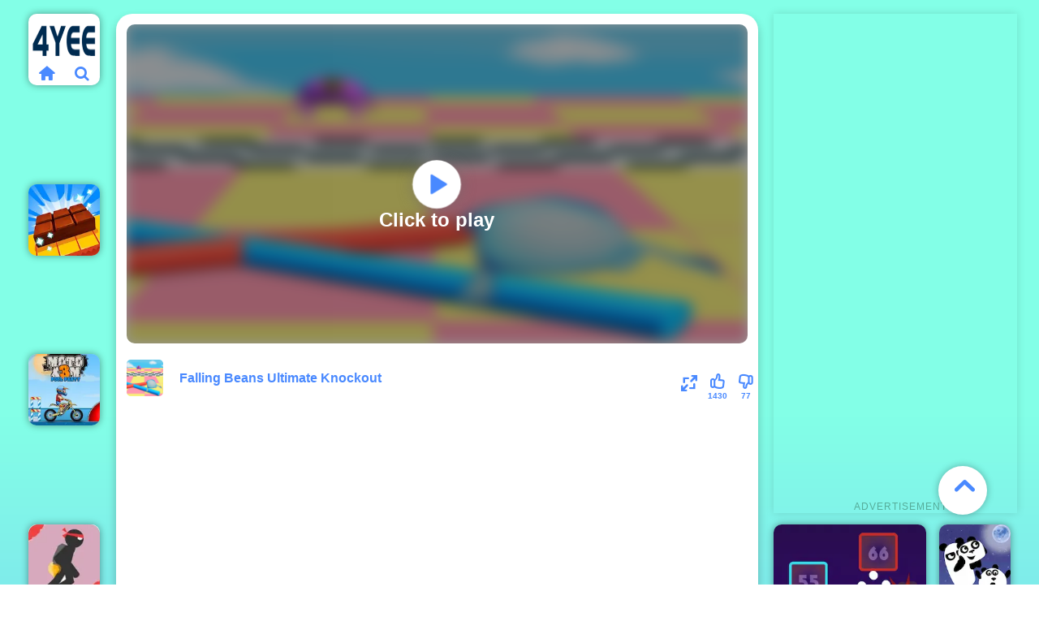

--- FILE ---
content_type: text/html; charset=UTF-8
request_url: https://4yee.com/game/falling-beans-ultimate-knockout
body_size: 16207
content:
    <!DOCTYPE html><html lang='en'><!-- <!DOCTYPE html>
<html> -->
<head>
<script type="text/javascript">
    var siteUrl = '//4yee.com';
</script>



<meta http-equiv="Content-Type" content="text/html; charset=utf-8">
<meta name="viewport" content="width=device-width, initial-scale=1.0, minimum-scale=1.0, maximum-scale=1.0, user-scalable=0">
<title>Falling Beans Ultimate Knockout - Play Online Games Free</title>
<meta http-equiv="x-dns-prefetch-control" content="on" />
<meta name="description" content="Have you ever played a famous Steam running racing game called Falling Beans? Falling Beans Ultimate Knockout is a third-person running racing action game with familiar 3D models. Only if you could finish running in the first of three places, you are able to complete the current level. There are several different skins waiting for you to unlock and use in the store. In my opinion, jumping at the correct timing will help you get advantages on activated obstacle walls!">
<meta property="og:title" content="Falling Beans Ultimate Knockout"/>
<meta property="og:type" content="game"/>
<meta property="og:url" content="https://4yee.com/game/falling-beans-ultimate-knockout"/>
<meta property="og:image" content="/images/6771e96494c14f8fab1ff6637cca5bb0-512x512.jpeg"/>
<meta property="og:site_name" content="Play Free H5 Games At 4yee.com"/>
<meta property="og:description" content="Have you ever played a famous Steam running racing game called Falling Beans? Falling Beans Ultimate Knockout is a third-person running racing action game with familiar 3D models. Only if you could finish running in the first of three places, you are able to complete the current level. There are several different skins waiting for you to unlock and use in the store. In my opinion, jumping at the correct timing will help you get advantages on activated obstacle walls!"/>
<meta name="twitter:title" content="Falling Beans Ultimate Knockout">
<meta name="twitter:card" content="summary">
<meta name="twitter:site" content="https://4yee.com/game/falling-beans-ultimate-knockout">
<meta name="twitter:image" content="/images/6771e96494c14f8fab1ff6637cca5bb0-512x512.jpeg">
<meta name="twitter:description" content="Have you ever played a famous Steam running racing game called Falling Beans? Falling Beans Ultimate Knockout is a third-person running racing action game with familiar 3D models. Only if you could finish running in the first of three places, you are able to complete the current level. There are several different skins waiting for you to unlock and use in the store. In my opinion, jumping at the correct timing will help you get advantages on activated obstacle walls!">
<link rel="canonical" href="https://4yee.com/game/falling-beans-ultimate-knockout">

<link rel="shortcut icon" href="https://4yee.com/favicon.ico">

<meta name="theme-color" content="#83ffe7">
<meta content="width=device-width, initial-scale=1.0, maximum-scale=1.0, user-scalable=no, viewport-fit=cover" name="viewport">
<meta name="apple-mobile-web-app-capable" content="yes">
<meta name="apple-mobile-web-app-status-bar-style" content="black-translucent">
<meta name="apple-mobile-web-app-title" content="4yee">
<meta name="HandheldFriendly" content="true">
<meta name="mobile-web-app-capable" content="yes">

<link rel="apple-touch-icon" href="/192x192/images/6771e96494c14f8fab1ff6637cca5bb0-512x512.png">
<link rel="stylesheet" type="text/css" href="https://4yee.com/templates/blue/css/fontype.css">
<link rel="stylesheet" type="text/css" href="https://4yee.com/templates/blue/css/scroll.css">
<link rel="stylesheet" type="text/css" href="https://4yee.com/templates/blue/css/sitecss.css">
<link rel="stylesheet" type="text/css" href="https://4yee.com/templates/blue/css/blue.css?ver=3.19">

<script src="https://4yee.com/templates/blue/js/jquery.v1.min.js"></script>
<script src="https://4yee.com/templates/blue/js/cookieinfo.min.js"></script>
<script src="https://4yee.com/templates/blue/js/jquery.cookie.js"></script>
<script src="https://4yee.com/templates/blue/js/jquery.popunder.min.js"></script>
<script src="https://4yee.com/templates/blue/js/lazy.min.js"></script>
<script src="https://4yee.com/templates/blue/js/blue.js?ver=3.12"></script>
<script src="https://4yee.com/templates/blue/js/scroll.min.js"></script>

<link rel="manifest" href="/falling-beans-ultimate-knockout/2396/manifest.webmanifest">   
<script src="/sw-script.min.js" defer></script>

<script async src="https://pagead2.googlesyndication.com/pagead/js/adsbygoogle.js?client=ca-pub-8370662358795413"
     crossorigin="anonymous"></script>
     


     
<!-- Global site tag (gtag.js) - Google Analytics -->
<script async src="https://www.googletagmanager.com/gtag/js?id=UA-221894622-1"></script>
<script>
  window.dataLayer = window.dataLayer || [];
  function gtag(){dataLayer.push(arguments);}
  gtag('js', new Date());

  gtag('config', 'UA-221894622-1', {
  'custom_map': {'dimension1': 'dimension_name'}
});
</script>


<script>
    window.addEventListener('load', function(event) {
        if (window.location.href.includes('4yee.com')) {
            setTimeout(function() {
                gtag('event', 'page_duration_2mins');
            }, 120000);
            setTimeout(function() {
                gtag('event', 'page_duration_6mins');
            }, 360000);
            setTimeout(function() {
                gtag('event', 'page_duration_8mins');
            }, 480000);
        }
    });
</script>

<script>
        const urlParams = new URLSearchParams(window.location.search);
        const utmSite = urlParams.get("utm_site");
        if (utmSite !== "") {
          gtag('event', 'page_', {
              'utm_site': utmSite 
            });
        }
    window.addEventListener('load',function() {
      if (sessionStorage.pageViewCount) { 
        var pvc = parseInt(sessionStorage.getItem("pageViewCount")) +1;
        sessionStorage.setItem("pageViewCount",pvc);
      } 
      //if no, then just create it and set as '1'. (first pageview)
      else if (!sessionStorage.pageViewCount) {
        sessionStorage.setItem("pageViewCount",1);
      }
        var pageviewcount = parseInt(window.sessionStorage.pageViewCount)
      //your condition
      if (pageviewcount==2) {
        gtag('event', 'over2pages');
      }
      if (pageviewcount==5) {
        gtag('event', 'over5pages');
      }
    });
</script>


<script async src="https://fundingchoicesmessages.google.com/i/pub-8370662358795413?ers=1" nonce="7ZBAmiMV1_kVFcPOBZD6kw"></script><script nonce="7ZBAmiMV1_kVFcPOBZD6kw">(function() {function signalGooglefcPresent() {if (!window.frames['googlefcPresent']) {if (document.body) {const iframe = document.createElement('iframe'); iframe.style = 'width: 0; height: 0; border: none; z-index: -1000; left: -1000px; top: -1000px;'; iframe.style.display = 'none'; iframe.name = 'googlefcPresent'; document.body.appendChild(iframe);} else {setTimeout(signalGooglefcPresent, 0);}}}signalGooglefcPresent();})();</script>


<script>(function(){/*

 Copyright The Closure Library Authors.
 SPDX-License-Identifier: Apache-2.0
*/
'use strict';var aa=function(a){var b=0;return function(){return b<a.length?{done:!1,value:a[b++]}:{done:!0}}},ba="function"==typeof Object.create?Object.create:function(a){var b=function(){};b.prototype=a;return new b},k;if("function"==typeof Object.setPrototypeOf)k=Object.setPrototypeOf;else{var m;a:{var ca={a:!0},n={};try{n.__proto__=ca;m=n.a;break a}catch(a){}m=!1}k=m?function(a,b){a.__proto__=b;if(a.__proto__!==b)throw new TypeError(a+" is not extensible");return a}:null}
var p=k,q=function(a,b){a.prototype=ba(b.prototype);a.prototype.constructor=a;if(p)p(a,b);else for(var c in b)if("prototype"!=c)if(Object.defineProperties){var d=Object.getOwnPropertyDescriptor(b,c);d&&Object.defineProperty(a,c,d)}else a[c]=b[c];a.v=b.prototype},r=this||self,da=function(){},t=function(a){return a};var u;var w=function(a,b){this.g=b===v?a:""};w.prototype.toString=function(){return this.g+""};var v={},x=function(a){if(void 0===u){var b=null;var c=r.trustedTypes;if(c&&c.createPolicy){try{b=c.createPolicy("goog#html",{createHTML:t,createScript:t,createScriptURL:t})}catch(d){r.console&&r.console.error(d.message)}u=b}else u=b}a=(b=u)?b.createScriptURL(a):a;return new w(a,v)};var A=function(){return Math.floor(2147483648*Math.random()).toString(36)+Math.abs(Math.floor(2147483648*Math.random())^Date.now()).toString(36)};var B={},C=null;var D="function"===typeof Uint8Array;function E(a,b,c){return"object"===typeof a?D&&!Array.isArray(a)&&a instanceof Uint8Array?c(a):F(a,b,c):b(a)}function F(a,b,c){if(Array.isArray(a)){for(var d=Array(a.length),e=0;e<a.length;e++){var f=a[e];null!=f&&(d[e]=E(f,b,c))}Array.isArray(a)&&a.s&&G(d);return d}d={};for(e in a)Object.prototype.hasOwnProperty.call(a,e)&&(f=a[e],null!=f&&(d[e]=E(f,b,c)));return d}
function ea(a){return F(a,function(b){return"number"===typeof b?isFinite(b)?b:String(b):b},function(b){var c;void 0===c&&(c=0);if(!C){C={};for(var d="ABCDEFGHIJKLMNOPQRSTUVWXYZabcdefghijklmnopqrstuvwxyz0123456789".split(""),e=["+/=","+/","-_=","-_.","-_"],f=0;5>f;f++){var h=d.concat(e[f].split(""));B[f]=h;for(var g=0;g<h.length;g++){var l=h[g];void 0===C[l]&&(C[l]=g)}}}c=B[c];d=Array(Math.floor(b.length/3));e=c[64]||"";for(f=h=0;h<b.length-2;h+=3){var y=b[h],z=b[h+1];l=b[h+2];g=c[y>>2];y=c[(y&3)<<
4|z>>4];z=c[(z&15)<<2|l>>6];l=c[l&63];d[f++]=""+g+y+z+l}g=0;l=e;switch(b.length-h){case 2:g=b[h+1],l=c[(g&15)<<2]||e;case 1:b=b[h],d[f]=""+c[b>>2]+c[(b&3)<<4|g>>4]+l+e}return d.join("")})}var fa={s:{value:!0,configurable:!0}},G=function(a){Array.isArray(a)&&!Object.isFrozen(a)&&Object.defineProperties(a,fa);return a};var H;var J=function(a,b,c){var d=H;H=null;a||(a=d);d=this.constructor.u;a||(a=d?[d]:[]);this.j=d?0:-1;this.h=null;this.g=a;a:{d=this.g.length;a=d-1;if(d&&(d=this.g[a],!(null===d||"object"!=typeof d||Array.isArray(d)||D&&d instanceof Uint8Array))){this.l=a-this.j;this.i=d;break a}void 0!==b&&-1<b?(this.l=Math.max(b,a+1-this.j),this.i=null):this.l=Number.MAX_VALUE}if(c)for(b=0;b<c.length;b++)a=c[b],a<this.l?(a+=this.j,(d=this.g[a])?G(d):this.g[a]=I):(d=this.l+this.j,this.g[d]||(this.i=this.g[d]={}),(d=this.i[a])?
G(d):this.i[a]=I)},I=Object.freeze(G([])),K=function(a,b){if(-1===b)return null;if(b<a.l){b+=a.j;var c=a.g[b];return c!==I?c:a.g[b]=G([])}if(a.i)return c=a.i[b],c!==I?c:a.i[b]=G([])},M=function(a,b){var c=L;if(-1===b)return null;a.h||(a.h={});if(!a.h[b]){var d=K(a,b);d&&(a.h[b]=new c(d))}return a.h[b]};J.prototype.toJSON=function(){var a=N(this,!1);return ea(a)};
var N=function(a,b){if(a.h)for(var c in a.h)if(Object.prototype.hasOwnProperty.call(a.h,c)){var d=a.h[c];if(Array.isArray(d))for(var e=0;e<d.length;e++)d[e]&&N(d[e],b);else d&&N(d,b)}return a.g},O=function(a,b){H=b=b?JSON.parse(b):null;a=new a(b);H=null;return a};J.prototype.toString=function(){return N(this,!1).toString()};var P=function(a){J.call(this,a)};q(P,J);function ha(a){var b,c=(a.ownerDocument&&a.ownerDocument.defaultView||window).document,d=null===(b=c.querySelector)||void 0===b?void 0:b.call(c,"script[nonce]");(b=d?d.nonce||d.getAttribute("nonce")||"":"")&&a.setAttribute("nonce",b)};var Q=function(a,b){b=String(b);"application/xhtml+xml"===a.contentType&&(b=b.toLowerCase());return a.createElement(b)},R=function(a){this.g=a||r.document||document};R.prototype.appendChild=function(a,b){a.appendChild(b)};var S=function(a,b,c,d,e,f){try{var h=a.g,g=Q(a.g,"SCRIPT");g.async=!0;g.src=b instanceof w&&b.constructor===w?b.g:"type_error:TrustedResourceUrl";ha(g);h.head.appendChild(g);g.addEventListener("load",function(){e();d&&h.head.removeChild(g)});g.addEventListener("error",function(){0<c?S(a,b,c-1,d,e,f):(d&&h.head.removeChild(g),f())})}catch(l){f()}};var ia=r.atob("aHR0cHM6Ly93d3cuZ3N0YXRpYy5jb20vaW1hZ2VzL2ljb25zL21hdGVyaWFsL3N5c3RlbS8xeC93YXJuaW5nX2FtYmVyXzI0ZHAucG5n"),ja=r.atob("WW91IGFyZSBzZWVpbmcgdGhpcyBtZXNzYWdlIGJlY2F1c2UgYWQgb3Igc2NyaXB0IGJsb2NraW5nIHNvZnR3YXJlIGlzIGludGVyZmVyaW5nIHdpdGggdGhpcyBwYWdlLg=="),ka=r.atob("RGlzYWJsZSBhbnkgYWQgb3Igc2NyaXB0IGJsb2NraW5nIHNvZnR3YXJlLCB0aGVuIHJlbG9hZCB0aGlzIHBhZ2Uu"),la=function(a,b,c){this.h=a;this.j=new R(this.h);this.g=null;this.i=[];this.l=!1;this.o=b;this.m=c},V=function(a){if(a.h.body&&!a.l){var b=
function(){T(a);r.setTimeout(function(){return U(a,3)},50)};S(a.j,a.o,2,!0,function(){r[a.m]||b()},b);a.l=!0}},T=function(a){for(var b=W(1,5),c=0;c<b;c++){var d=X(a);a.h.body.appendChild(d);a.i.push(d)}b=X(a);b.style.bottom="0";b.style.left="0";b.style.position="fixed";b.style.width=W(100,110).toString()+"%";b.style.zIndex=W(2147483544,2147483644).toString();b.style["background-color"]=ma(249,259,242,252,219,229);b.style["box-shadow"]="0 0 12px #888";b.style.color=ma(0,10,0,10,0,10);b.style.display=
"flex";b.style["justify-content"]="center";b.style["font-family"]="Roboto, Arial";c=X(a);c.style.width=W(80,85).toString()+"%";c.style.maxWidth=W(750,775).toString()+"px";c.style.margin="24px";c.style.display="flex";c.style["align-items"]="flex-start";c.style["justify-content"]="center";d=Q(a.j.g,"IMG");d.className=A();d.src=ia;d.style.height="24px";d.style.width="24px";d.style["padding-right"]="16px";var e=X(a),f=X(a);f.style["font-weight"]="bold";f.textContent=ja;var h=X(a);h.textContent=ka;Y(a,
e,f);Y(a,e,h);Y(a,c,d);Y(a,c,e);Y(a,b,c);a.g=b;a.h.body.appendChild(a.g);b=W(1,5);for(c=0;c<b;c++)d=X(a),a.h.body.appendChild(d),a.i.push(d)},Y=function(a,b,c){for(var d=W(1,5),e=0;e<d;e++){var f=X(a);b.appendChild(f)}b.appendChild(c);c=W(1,5);for(d=0;d<c;d++)e=X(a),b.appendChild(e)},W=function(a,b){return Math.floor(a+Math.random()*(b-a))},ma=function(a,b,c,d,e,f){return"rgb("+W(Math.max(a,0),Math.min(b,255)).toString()+","+W(Math.max(c,0),Math.min(d,255)).toString()+","+W(Math.max(e,0),Math.min(f,
255)).toString()+")"},X=function(a){a=Q(a.j.g,"DIV");a.className=A();return a},U=function(a,b){0>=b||null!=a.g&&0!=a.g.offsetHeight&&0!=a.g.offsetWidth||(na(a),T(a),r.setTimeout(function(){return U(a,b-1)},50))},na=function(a){var b=a.i;var c="undefined"!=typeof Symbol&&Symbol.iterator&&b[Symbol.iterator];b=c?c.call(b):{next:aa(b)};for(c=b.next();!c.done;c=b.next())(c=c.value)&&c.parentNode&&c.parentNode.removeChild(c);a.i=[];(b=a.g)&&b.parentNode&&b.parentNode.removeChild(b);a.g=null};var pa=function(a,b,c,d,e){var f=oa(c),h=function(l){l.appendChild(f);r.setTimeout(function(){f?(0!==f.offsetHeight&&0!==f.offsetWidth?b():a(),f.parentNode&&f.parentNode.removeChild(f)):a()},d)},g=function(l){document.body?h(document.body):0<l?r.setTimeout(function(){g(l-1)},e):b()};g(3)},oa=function(a){var b=document.createElement("div");b.className=a;b.style.width="1px";b.style.height="1px";b.style.position="absolute";b.style.left="-10000px";b.style.top="-10000px";b.style.zIndex="-10000";return b};var L=function(a){J.call(this,a)};q(L,J);var qa=function(a){J.call(this,a)};q(qa,J);var ra=function(a,b){this.l=a;this.m=new R(a.document);this.g=b;this.i=K(this.g,1);b=M(this.g,2);this.o=x(K(b,4)||"");this.h=!1;b=M(this.g,13);b=x(K(b,4)||"");this.j=new la(a.document,b,K(this.g,12))};ra.prototype.start=function(){sa(this)};
var sa=function(a){ta(a);S(a.m,a.o,3,!1,function(){a:{var b=a.i;var c=r.btoa(b);if(c=r[c]){try{var d=O(P,r.atob(c))}catch(e){b=!1;break a}b=b===K(d,1)}else b=!1}b?Z(a,K(a.g,14)):(Z(a,K(a.g,8)),V(a.j))},function(){pa(function(){Z(a,K(a.g,7));V(a.j)},function(){return Z(a,K(a.g,6))},K(a.g,9),K(a.g,10),K(a.g,11))})},Z=function(a,b){a.h||(a.h=!0,a=new a.l.XMLHttpRequest,a.open("GET",b,!0),a.send())},ta=function(a){var b=r.btoa(a.i);a.l[b]&&Z(a,K(a.g,5))};(function(a,b){r[a]=function(c){for(var d=[],e=0;e<arguments.length;++e)d[e-0]=arguments[e];r[a]=da;b.apply(null,d)}})("__h82AlnkH6D91__",function(a){"function"===typeof window.atob&&(new ra(window,O(qa,window.atob(a)))).start()});}).call(this);

window.__h82AlnkH6D91__("[base64]/[base64]/[base64]/[base64]");</script>
     

</head>

<body>
    


<!--     <div theater-mode class="gametin-page-tree gametin-container"> -->
        
<div class="container">
  <div class="rectangle-box">
    <div id="search_logo_id" class="rectangle-mz logo logo-floating">
    <div class="logo-mz">
        <a href="/" class="logo-pic">
            <img src="/static/logo/logo.png" alt="4yee.com" width="90" height="90">
        </a>

        <div class="logo-ico clearfix">
            <a href="/" class="logo-home">
                <i class="icon-home"></i>
            </a>

            <a class="logo-search" href="#">
                <i class="icon-search"></i>
            </a>
        </div>
    </div>
</div>
      <div id="ad_game_left" class="adthumb ad_game_left">
          <!-- LEF -->
<ins class="adsbygoogle"
     style="display:block"
     data-ad-client="ca-pub-8370662358795413"
     data-ad-slot="2118999908"
     data-ad-format="auto"
     data-full-width-responsive="true"></ins>
<script>
$(document).ready(function(){
    (adsbygoogle = window.adsbygoogle || []).push({});
});
</script>

          <div class="adfont"><span>Advertisement</span></div> 
      </div>
      <div id="ad_game_2" class="adthumb ad_game_2">
          
<!-- G2 -->
<ins class="adsbygoogle"
     style="display:inline-block;width:728px;height:90px"
     data-ad-client="ca-pub-8370662358795413"
     data-ad-slot="4558056489"></ins>
<script>
     (adsbygoogle = window.adsbygoogle || []).push({});
</script>
          <div class="adfont2"><span>Advertisement</span></div>
      </div>
        <div id="ad_game_right1" class="adthumb ad_game_right1">
      <!-- RI1 -->
<ins class="adsbygoogle"
     style="display:block"
     data-ad-client="ca-pub-8370662358795413"
     data-ad-slot="1392542252"
     data-ad-format="auto"
     data-full-width-responsive="true"></ins>
<script>
     (adsbygoogle = window.adsbygoogle || []).push({});
</script>
      <div class="adfont"><span>Advertisement</span></div>
        </div>
      <div id="ad_game_right" class="adthumb ad_game_right">
          <!-- RI -->
<ins class="adsbygoogle"
     style="display:block"
     data-ad-client="ca-pub-8370662358795413"
     data-ad-slot="7184219825"
     data-ad-format="auto"
     data-full-width-responsive="true"></ins>
<script>
$(document).ready(function(){
    (adsbygoogle = window.adsbygoogle || []).push({});
});
</script>
          <div class="adfont"><span>Advertisement</span></div>
      </div>  

  
<!--     <div class="default-container">
      <div class="centered-container"> -->
        <div class="game-box-container">
          <div class="main-game">
            <div class="clearfix">
              <div class="first-game-cts" id="first-game-cts">
                <div class="game-iframe-container" id="main-game">
                  <a href="#" class="play-pc-game">
                    <img src="/images/6771e96494c14f8fab1ff6637cca5bb0-512x512.jpeg" alt="Falling Beans Ultimate Knockout">
                    <i class="icon-play">
                    </i>
                    <span>
                      Click to play
                    </span>
                  </a>
                </div>
                <div class="game-details">
                  <img src="/images/6771e96494c14f8fab1ff6637cca5bb0-512x512.jpeg" alt="Falling Beans Ultimate Knockout" class="game-thumb-small">
                  <h1 style=" width:40%;height:100%; overflow: hidden;font-size: 16px;font-family: Fredoka One,sans-serif;">
                    Falling Beans Ultimate Knockout
                  </h1>
                  <style>
                    .home-add-pc {
                      padding: 5px 16px;
                      font-size: 15px;
                      margin-right: 0px;
                      box-shadow: none;
                      color: rgb(254 253 255);
                      text-transform: unset;
                      background-color: #3160c4;
                      font-weight: 700;
                      border-radius: 5px;
                      transition: all 0.1s ease-in;
                      min-width: 100px;
                      border: none;
                      cursor: pointer;
                      outline: none;
                    }
                  </style>
                  
                  <div class="rating clearfix" id="rating" data-game-id="falling-beans-ultimate-knockout">
                  <button id="home" style="display: none;" class="home-add-pc pwa-btn-pc">Add To Desktop</button>
                    <div class="thumbs-down" id="thumbs-down" title="Dislike" style="display: block;">
                      <i class="icon-thumbs-down">
                      </i>
                      <span>
                        77
                      </span>
                    </div>
                    <div class="thumbs-up" id="thumbs-up" title="Like" style="display: block;">
                      <i class="icon-thumbs-up">
                      </i>
                      <span>
                        1430
                      </span>
                    </div>
                    <div class="game-fullscreen" id="game-fullscreen" title="Fullscreen">
                      <i class="icon-resize-full">
                      </i>
                    </div>
                  </div>
                </div>
              </div>

            </div>
<!--           </div>
        </div> -->
      </div>
    </div>
    
	    <!-- <ul class="common-game-style bot-similar-games"> -->
			<a class="rectangle-mz grid-2x2 thumb thumb-2x2" href="https://4yee.com/game/shooting-balls" title="Shooting Balls" data-game-id="poki">
    <picture class="picture">
        <source loading='lazy' type="image/webp" srcset="/webp/images/3374bcc89ea54aa6903e463f7c1d1752-512x512-2x2.jpeg.webp">
<img loading='lazy' class="lazy entered loaded" data-src="/images/3374bcc89ea54aa6903e463f7c1d1752-512x512-2x2.jpeg" alt="Shooting Balls" data-ll-status="loaded" src="/images/3374bcc89ea54aa6903e463f7c1d1752-512x512-2x2.jpeg">
    </picture>
<span class="thumb-name">Shooting Balls</span>

    </a>            
<a class="rectangle-mz grid-2x2 thumb thumb-2x2" href="https://4yee.com/game/moto-x3m-2" title="Moto X3M 2" data-game-id="poki">
    <picture class="picture">
        <source loading='lazy' type="image/webp" srcset="/webp/images/Moto-X3M-2-2x2.jpg.webp">
<img loading='lazy' class="lazy entered loaded" data-src="/images/Moto-X3M-2-2x2.jpg" alt="Moto X3M 2" data-ll-status="loaded" src="/images/Moto-X3M-2-2x2.jpg">
    </picture>
<span class="thumb-name">Moto X3M 2</span>

    </a>            
<a class="rectangle-mz grid-2x2 thumb thumb-2x2" href="https://4yee.com/game/bazooka-and-monster-a-free-shooting-game-play-online" title="Bazooka and Monster - A Free Shooting Game Play Online " data-game-id="poki">
    <picture class="picture">
        <source loading='lazy' type="image/webp" srcset="/webp/images/bazooka-and-monster-2x2.jpg.webp">
<img loading='lazy' class="lazy entered loaded" data-src="/images/bazooka-and-monster-2x2.jpg" alt="Bazooka and Monster - A Free Shooting Game Play Online " data-ll-status="loaded" src="/images/bazooka-and-monster-2x2.jpg">
    </picture>
<span class="thumb-name">Bazooka and Monster - A Free Shooting Game Play Online </span>

    </a>            







                                                     <a class="thumb rectangle-mz" href="https://4yee.com/game/chocolate-factory" title="Chocolate Factory" data-game-id="poki">
    
    
    <picture class="picture">
        <source loading='lazy' type="image/webp" srcset="/webp/images/Chocolate-factory.jpg.webp">
    <img loading='lazy' class="lazy entered loaded" data-src="/images/Chocolate-factory.jpg" alt="Chocolate Factory" data-ll-status="loaded" src="/images/Chocolate-factory.jpg">
    </picture>
    <span class="thumb-name">Chocolate Factory</span>

    </a>            







                                                     <a class="thumb rectangle-mz" href="https://4yee.com/game/moto-x3m-pool-party" title="Moto X3M Pool Party" data-game-id="poki">
    
    
    <picture class="picture">
        <source loading='lazy' type="image/webp" srcset="/webp/images/moto-x3m-pool-party.jpg.webp">
    <img loading='lazy' class="lazy entered loaded" data-src="/images/moto-x3m-pool-party.jpg" alt="Moto X3M Pool Party" data-ll-status="loaded" src="/images/moto-x3m-pool-party.jpg">
    </picture>
    <span class="thumb-name">Moto X3M Pool Party</span>

    </a>            







                                                     <a class="thumb rectangle-mz" href="https://4yee.com/game/stick-jet-challenge-free-online-game-to-play-2019" title="Stick Jet Challenge - Free Online Game to Play 2019" data-game-id="poki">
    
    
    <picture class="picture">
        <source loading='lazy' type="image/webp" srcset="/webp/images/stick-jet-challenge.jpg.webp">
    <img loading='lazy' class="lazy entered loaded" data-src="/images/stick-jet-challenge.jpg" alt="Stick Jet Challenge - Free Online Game to Play 2019" data-ll-status="loaded" src="/images/stick-jet-challenge.jpg">
    </picture>
    <span class="thumb-name">Stick Jet Challenge - Free Online Game to Play 2019</span>

    </a>            







                                                     <a class="thumb rectangle-mz" href="https://4yee.com/game/3-pandas-night" title="3 Pandas Night" data-game-id="poki">
    
    
    <picture class="picture">
        <source loading='lazy' type="image/webp" srcset="/webp/images/3-Pandas-Night.jpg.webp">
    <img loading='lazy' class="lazy entered loaded" data-src="/images/3-Pandas-Night.jpg" alt="3 Pandas Night" data-ll-status="loaded" src="/images/3-Pandas-Night.jpg">
    </picture>
    <span class="thumb-name">3 Pandas Night</span>

    </a>            







                                                     <a class="thumb rectangle-mz" href="https://4yee.com/game/bazooka-and-monster-halloween-play-on-4yee" title="Bazooka and Monster Halloween - Play on 4yee" data-game-id="poki">
    
    
    <picture class="picture">
        <source loading='lazy' type="image/webp" srcset="/webp/images/bazooka-and-monster-halloween.jpg.webp">
    <img loading='lazy' class="lazy entered loaded" data-src="/images/bazooka-and-monster-halloween.jpg" alt="Bazooka and Monster Halloween - Play on 4yee" data-ll-status="loaded" src="/images/bazooka-and-monster-halloween.jpg">
    </picture>
    <span class="thumb-name">Bazooka and Monster Halloween - Play on 4yee</span>

    </a>            







                                                     <a class="thumb rectangle-mz" href="https://4yee.com/game/mosaic-artimo" title="Mosaic Artimo" data-game-id="poki">
    
    
    <picture class="picture">
        <source loading='lazy' type="image/webp" srcset="/webp/images/bc7d51fbb767485f9808d319b3077901-512x384.jpeg.webp">
    <img loading='lazy' class="lazy entered loaded" data-src="/images/bc7d51fbb767485f9808d319b3077901-512x384.jpeg" alt="Mosaic Artimo" data-ll-status="loaded" src="/images/bc7d51fbb767485f9808d319b3077901-512x384.jpeg">
    </picture>
    <span class="thumb-name">Mosaic Artimo</span>

    </a>            







                                                     <a class="thumb rectangle-mz" href="https://4yee.com/game/cricket-live" title="Cricket Live" data-game-id="poki">
    
    
    <picture class="picture">
        <source loading='lazy' type="image/webp" srcset="/webp/images/d27907a8189e423da6fca6b580bfbf84-512x512.jpeg.webp">
    <img loading='lazy' class="lazy entered loaded" data-src="/images/d27907a8189e423da6fca6b580bfbf84-512x512.jpeg" alt="Cricket Live" data-ll-status="loaded" src="/images/d27907a8189e423da6fca6b580bfbf84-512x512.jpeg">
    </picture>
    <span class="thumb-name">Cricket Live</span>

    </a>            







                                                     <a class="thumb rectangle-mz" href="https://4yee.com/game/rabbids-wild-race" title="Rabbids Wild Race" data-game-id="poki">
    
    
    <picture class="picture">
        <source loading='lazy' type="image/webp" srcset="/webp/images/rabbids-wild-race.jpg.webp">
    <img loading='lazy' class="lazy entered loaded" data-src="/images/rabbids-wild-race.jpg" alt="Rabbids Wild Race" data-ll-status="loaded" src="/images/rabbids-wild-race.jpg">
    </picture>
    <span class="thumb-name">Rabbids Wild Race</span>

    </a>            







                                                     <a class="thumb rectangle-mz" href="https://4yee.com/game/the-world-s-hardest-game" title="The World's Hardest Game" data-game-id="poki">
    
    
    <picture class="picture">
        <source loading='lazy' type="image/webp" srcset="/webp/images/worldhardestgame.jpg.webp">
    <img loading='lazy' class="lazy entered loaded" data-src="/images/worldhardestgame.jpg" alt="The World's Hardest Game" data-ll-status="loaded" src="/images/worldhardestgame.jpg">
    </picture>
    <span class="thumb-name">The World's Hardest Game</span>

    </a>            







                                                     <a class="thumb rectangle-mz" href="https://4yee.com/game/noob-guys" title="Noob Guys" data-game-id="poki">
    
    
    <picture class="picture">
        <source loading='lazy' type="image/webp" srcset="/webp/images/f3a5d156ac794a18a082391fbdf0c712-512x512.jpeg.webp">
    <img loading='lazy' class="lazy entered loaded" data-src="/images/f3a5d156ac794a18a082391fbdf0c712-512x512.jpeg" alt="Noob Guys" data-ll-status="loaded" src="/images/f3a5d156ac794a18a082391fbdf0c712-512x512.jpeg">
    </picture>
    <span class="thumb-name">Noob Guys</span>

    </a>            







                                                     <a class="thumb rectangle-mz" href="https://4yee.com/game/cannon-basketball-game-paly-for-free-4yee" title="Cannon Basketball Game Paly for Free - 4yee" data-game-id="poki">
    
    
    <picture class="picture">
        <source loading='lazy' type="image/webp" srcset="/webp/images/cannon-basketball.jpg.webp">
    <img loading='lazy' class="lazy entered loaded" data-src="/images/cannon-basketball.jpg" alt="Cannon Basketball Game Paly for Free - 4yee" data-ll-status="loaded" src="/images/cannon-basketball.jpg">
    </picture>
    <span class="thumb-name">Cannon Basketball Game Paly for Free - 4yee</span>

    </a>            







                                                     <a class="thumb rectangle-mz" href="https://4yee.com/game/save-the-uncle" title="Save The Uncle" data-game-id="poki">
    
    
    <picture class="picture">
        <source loading='lazy' type="image/webp" srcset="/webp/images/8621109912e448169c10b7097050df9f-512x512.jpeg.webp">
    <img loading='lazy' class="lazy entered loaded" data-src="/images/8621109912e448169c10b7097050df9f-512x512.jpeg" alt="Save The Uncle" data-ll-status="loaded" src="/images/8621109912e448169c10b7097050df9f-512x512.jpeg">
    </picture>
    <span class="thumb-name">Save The Uncle</span>

    </a>            







                                                     <a class="thumb rectangle-mz" href="https://4yee.com/game/crash-arena-turbo-stars" title="Crash Arena Turbo Stars" data-game-id="poki">
    
    
    <picture class="picture">
        <source loading='lazy' type="image/webp" srcset="/webp/images/cats-crash-arena-turbo-stars.jpg.webp">
    <img loading='lazy' class="lazy entered loaded" data-src="/images/cats-crash-arena-turbo-stars.jpg" alt="Crash Arena Turbo Stars" data-ll-status="loaded" src="/images/cats-crash-arena-turbo-stars.jpg">
    </picture>
    <span class="thumb-name">Crash Arena Turbo Stars</span>

    </a>            







                                                     <a class="thumb rectangle-mz" href="https://4yee.com/game/football-soccer-league" title="Football Soccer League" data-game-id="poki">
    
    
    <picture class="picture">
        <source loading='lazy' type="image/webp" srcset="/webp/images/ae51c34255984345bb3de530c70be67b-1280x720.jpeg.webp">
    <img loading='lazy' class="lazy entered loaded" data-src="/images/ae51c34255984345bb3de530c70be67b-1280x720.jpeg" alt="Football Soccer League" data-ll-status="loaded" src="/images/ae51c34255984345bb3de530c70be67b-1280x720.jpeg">
    </picture>
    <span class="thumb-name">Football Soccer League</span>

    </a>            







                                                     <a class="thumb rectangle-mz" href="https://4yee.com/game/penguin-rescue-squad" title="Penguin Rescue Squad" data-game-id="poki">
    
    
    <picture class="picture">
        <source loading='lazy' type="image/webp" srcset="/webp/images/penguin-rescue-squad.jpg.webp">
    <img loading='lazy' class="lazy entered loaded" data-src="/images/penguin-rescue-squad.jpg" alt="Penguin Rescue Squad" data-ll-status="loaded" src="/images/penguin-rescue-squad.jpg">
    </picture>
    <span class="thumb-name">Penguin Rescue Squad</span>

    </a>            







                                                     <a class="thumb rectangle-mz" href="https://4yee.com/game/shoot-the-balloons-easy-shooting-game-to-play" title="Shoot The Balloons - Easy Shooting Game to Play " data-game-id="poki">
    
    
    <picture class="picture">
        <source loading='lazy' type="image/webp" srcset="/webp/images/shoot-the-balloons.jpg.webp">
    <img loading='lazy' class="lazy entered loaded" data-src="/images/shoot-the-balloons.jpg" alt="Shoot The Balloons - Easy Shooting Game to Play " data-ll-status="loaded" src="/images/shoot-the-balloons.jpg">
    </picture>
    <span class="thumb-name">Shoot The Balloons - Easy Shooting Game to Play </span>

    </a>            







                                                     <a class="thumb rectangle-mz" href="https://4yee.com/game/lucky-looter" title="Lucky Looter" data-game-id="poki">
    
    
    <picture class="picture">
        <source loading='lazy' type="image/webp" srcset="/webp/images/Lucky-Looter.jpg.webp">
    <img loading='lazy' class="lazy entered loaded" data-src="/images/Lucky-Looter.jpg" alt="Lucky Looter" data-ll-status="loaded" src="/images/Lucky-Looter.jpg">
    </picture>
    <span class="thumb-name">Lucky Looter</span>

    </a>            







                                                     <a class="thumb rectangle-mz" href="https://4yee.com/game/basketball-master-play-basketball-at-your-fingertips" title="Basketball Master - Play Basketball At Your Fingertips" data-game-id="poki">
    
    
    <picture class="picture">
        <source loading='lazy' type="image/webp" srcset="/webp/images/basketball-master.jpg.webp">
    <img loading='lazy' class="lazy entered loaded" data-src="/images/basketball-master.jpg" alt="Basketball Master - Play Basketball At Your Fingertips" data-ll-status="loaded" src="/images/basketball-master.jpg">
    </picture>
    <span class="thumb-name">Basketball Master - Play Basketball At Your Fingertips</span>

    </a>            







                                                     <a class="thumb rectangle-mz" href="https://4yee.com/game/crowd-run" title="Crowd Run" data-game-id="poki">
    
    
    <picture class="picture">
        <source loading='lazy' type="image/webp" srcset="/webp/images/Crowd-Run.jpg.webp">
    <img loading='lazy' class="lazy entered loaded" data-src="/images/Crowd-Run.jpg" alt="Crowd Run" data-ll-status="loaded" src="/images/Crowd-Run.jpg">
    </picture>
    <span class="thumb-name">Crowd Run</span>

    </a>            







                                                     <a class="thumb rectangle-mz" href="https://4yee.com/game/drunken-boxing-2" title="Drunken Boxing 2" data-game-id="poki">
    
    
    <picture class="picture">
        <source loading='lazy' type="image/webp" srcset="/webp/images/c363f572a1dc4ca186647cece386385e-512x384.jpeg.webp">
    <img loading='lazy' class="lazy entered loaded" data-src="/images/c363f572a1dc4ca186647cece386385e-512x384.jpeg" alt="Drunken Boxing 2" data-ll-status="loaded" src="/images/c363f572a1dc4ca186647cece386385e-512x384.jpeg">
    </picture>
    <span class="thumb-name">Drunken Boxing 2</span>

    </a>            







                                                     <a class="thumb rectangle-mz" href="https://4yee.com/game/tom-and-angela-insta-fashion" title="Tom and Angela Insta Fashion" data-game-id="poki">
    
    
    <picture class="picture">
        <source loading='lazy' type="image/webp" srcset="/webp/images/197c2e8d3c59467e96730a0128e279f2-512x512.jpeg.webp">
    <img loading='lazy' class="lazy entered loaded" data-src="/images/197c2e8d3c59467e96730a0128e279f2-512x512.jpeg" alt="Tom and Angela Insta Fashion" data-ll-status="loaded" src="/images/197c2e8d3c59467e96730a0128e279f2-512x512.jpeg">
    </picture>
    <span class="thumb-name">Tom and Angela Insta Fashion</span>

    </a>            







                                                     <a class="thumb rectangle-mz" href="https://4yee.com/game/clown-nights" title="Clown Nights" data-game-id="poki">
    
    
    <picture class="picture">
        <source loading='lazy' type="image/webp" srcset="/webp/images/Clown-Night.jpg.webp">
    <img loading='lazy' class="lazy entered loaded" data-src="/images/Clown-Night.jpg" alt="Clown Nights" data-ll-status="loaded" src="/images/Clown-Night.jpg">
    </picture>
    <span class="thumb-name">Clown Nights</span>

    </a>            







                                                     <a class="thumb rectangle-mz" href="https://4yee.com/game/pou-caring" title="Pou Caring" data-game-id="poki">
    
    
    <picture class="picture">
        <source loading='lazy' type="image/webp" srcset="/webp/images/pou-caring.jpg.webp">
    <img loading='lazy' class="lazy entered loaded" data-src="/images/pou-caring.jpg" alt="Pou Caring" data-ll-status="loaded" src="/images/pou-caring.jpg">
    </picture>
    <span class="thumb-name">Pou Caring</span>

    </a>            







                                                     <a class="thumb rectangle-mz" href="https://4yee.com/game/paint-strike" title="Paint Strike" data-game-id="poki">
    
    
    <picture class="picture">
        <source loading='lazy' type="image/webp" srcset="/webp/images/Paint-Strike.jpeg.webp">
    <img loading='lazy' class="lazy entered loaded" data-src="/images/Paint-Strike.jpeg" alt="Paint Strike" data-ll-status="loaded" src="/images/Paint-Strike.jpeg">
    </picture>
    <span class="thumb-name">Paint Strike</span>

    </a>            







                                                     <a class="thumb rectangle-mz" href="https://4yee.com/game/high-pizza" title="High Pizza" data-game-id="poki">
    
    
    <picture class="picture">
        <source loading='lazy' type="image/webp" srcset="/webp/images/high-pizza.jpg.webp">
    <img loading='lazy' class="lazy entered loaded" data-src="/images/high-pizza.jpg" alt="High Pizza" data-ll-status="loaded" src="/images/high-pizza.jpg">
    </picture>
    <span class="thumb-name">High Pizza</span>

    </a>            







                                                     <a class="thumb rectangle-mz" href="https://4yee.com/game/geometry-dash" title="Geometry Dash" data-game-id="poki">
    
    
    <picture class="picture">
        <source loading='lazy' type="image/webp" srcset="/webp/images/geometry-dash.jpg.webp">
    <img loading='lazy' class="lazy entered loaded" data-src="/images/geometry-dash.jpg" alt="Geometry Dash" data-ll-status="loaded" src="/images/geometry-dash.jpg">
    </picture>
    <span class="thumb-name">Geometry Dash</span>

    </a>            







                                                     <a class="thumb rectangle-mz" href="https://4yee.com/game/mafia-wars" title="Mafia Wars" data-game-id="poki">
    
    
    <picture class="picture">
        <source loading='lazy' type="image/webp" srcset="/webp/images/mafia-wars.jpg.webp">
    <img loading='lazy' class="lazy entered loaded" data-src="/images/mafia-wars.jpg" alt="Mafia Wars" data-ll-status="loaded" src="/images/mafia-wars.jpg">
    </picture>
    <span class="thumb-name">Mafia Wars</span>

    </a>            







                                                     <a class="thumb rectangle-mz" href="https://4yee.com/game/om-nom-run" title="Om Nom Run" data-game-id="poki">
    
    
    <picture class="picture">
        <source loading='lazy' type="image/webp" srcset="/webp/images/Om-Nom-Run-1.jpg.webp">
    <img loading='lazy' class="lazy entered loaded" data-src="/images/Om-Nom-Run-1.jpg" alt="Om Nom Run" data-ll-status="loaded" src="/images/Om-Nom-Run-1.jpg">
    </picture>
    <span class="thumb-name">Om Nom Run</span>

    </a>            







                                                     <a class="thumb rectangle-mz" href="https://4yee.com/game/tap-tap-dash-online" title="Tap Tap Dash Online" data-game-id="poki">
    
    
    <picture class="picture">
        <source loading='lazy' type="image/webp" srcset="/webp/images/Tap-Tap-Dash-Online.jpg.webp">
    <img loading='lazy' class="lazy entered loaded" data-src="/images/Tap-Tap-Dash-Online.jpg" alt="Tap Tap Dash Online" data-ll-status="loaded" src="/images/Tap-Tap-Dash-Online.jpg">
    </picture>
    <span class="thumb-name">Tap Tap Dash Online</span>

    </a>            







                                                     <a class="thumb rectangle-mz" href="https://4yee.com/game/among-us-online-edition" title="Among Us Online Edition" data-game-id="poki">
    
    
    <picture class="picture">
        <source loading='lazy' type="image/webp" srcset="/webp/images/among-us-online-edition.jpg.webp">
    <img loading='lazy' class="lazy entered loaded" data-src="/images/among-us-online-edition.jpg" alt="Among Us Online Edition" data-ll-status="loaded" src="/images/among-us-online-edition.jpg">
    </picture>
    <span class="thumb-name">Among Us Online Edition</span>

    </a>            







                                                     <a class="thumb rectangle-mz" href="https://4yee.com/game/zombie-adventure-escape-free-mobile-game-to-play" title="Zombie Adventure Escape - Free Mobile Game to Play " data-game-id="poki">
    
    
    <picture class="picture">
        <source loading='lazy' type="image/webp" srcset="/webp/images/zombie-adventure-escape.jpg.webp">
    <img loading='lazy' class="lazy entered loaded" data-src="/images/zombie-adventure-escape.jpg" alt="Zombie Adventure Escape - Free Mobile Game to Play " data-ll-status="loaded" src="/images/zombie-adventure-escape.jpg">
    </picture>
    <span class="thumb-name">Zombie Adventure Escape - Free Mobile Game to Play </span>

    </a>            







                                                     <a class="thumb rectangle-mz" href="https://4yee.com/game/emoji-match-3" title="Emoji Match 3" data-game-id="poki">
    
    
    <picture class="picture">
        <source loading='lazy' type="image/webp" srcset="/webp/images/56530612328541f58e4654d743ba8cbe-512x512.jpeg.webp">
    <img loading='lazy' class="lazy entered loaded" data-src="/images/56530612328541f58e4654d743ba8cbe-512x512.jpeg" alt="Emoji Match 3" data-ll-status="loaded" src="/images/56530612328541f58e4654d743ba8cbe-512x512.jpeg">
    </picture>
    <span class="thumb-name">Emoji Match 3</span>

    </a>            







                                                     <a class="thumb rectangle-mz" href="https://4yee.com/game/perfect-box" title="Perfect Box" data-game-id="poki">
    
    
    <picture class="picture">
        <source loading='lazy' type="image/webp" srcset="/webp/images/e138750160a748d29d61600715b68b0e-512x512.jpeg.webp">
    <img loading='lazy' class="lazy entered loaded" data-src="/images/e138750160a748d29d61600715b68b0e-512x512.jpeg" alt="Perfect Box" data-ll-status="loaded" src="/images/e138750160a748d29d61600715b68b0e-512x512.jpeg">
    </picture>
    <span class="thumb-name">Perfect Box</span>

    </a>            







                                                     <a class="thumb rectangle-mz" href="https://4yee.com/game/boyfriend-does-my-makeup" title="Boyfriend Does My Makeup" data-game-id="poki">
    
    
    <picture class="picture">
        <source loading='lazy' type="image/webp" srcset="/webp/images/boyfriend-does-my-makeup-1.jpg.webp">
    <img loading='lazy' class="lazy entered loaded" data-src="/images/boyfriend-does-my-makeup-1.jpg" alt="Boyfriend Does My Makeup" data-ll-status="loaded" src="/images/boyfriend-does-my-makeup-1.jpg">
    </picture>
    <span class="thumb-name">Boyfriend Does My Makeup</span>

    </a>            







                                                     <a class="thumb rectangle-mz" href="https://4yee.com/game/watermelon-run-3d" title="Watermelon Run 3d" data-game-id="poki">
    
    
    <picture class="picture">
        <source loading='lazy' type="image/webp" srcset="/webp/images/watermelon-run-3d.jpg.webp">
    <img loading='lazy' class="lazy entered loaded" data-src="/images/watermelon-run-3d.jpg" alt="Watermelon Run 3d" data-ll-status="loaded" src="/images/watermelon-run-3d.jpg">
    </picture>
    <span class="thumb-name">Watermelon Run 3d</span>

    </a>            







                                                     <a class="thumb rectangle-mz" href="https://4yee.com/game/adventure-island" title="Adventure Island" data-game-id="poki">
    
    
    <picture class="picture">
        <source loading='lazy' type="image/webp" srcset="/webp/images/adventure-island.jpg.webp">
    <img loading='lazy' class="lazy entered loaded" data-src="/images/adventure-island.jpg" alt="Adventure Island" data-ll-status="loaded" src="/images/adventure-island.jpg">
    </picture>
    <span class="thumb-name">Adventure Island</span>

    </a>            







                                                     <a class="thumb rectangle-mz" href="https://4yee.com/game/thumb-fighter" title="Thumb Fighter" data-game-id="poki">
    
    
    <picture class="picture">
        <source loading='lazy' type="image/webp" srcset="/webp/images/512-1.jpg.webp">
    <img loading='lazy' class="lazy entered loaded" data-src="/images/512-1.jpg" alt="Thumb Fighter" data-ll-status="loaded" src="/images/512-1.jpg">
    </picture>
    <span class="thumb-name">Thumb Fighter</span>

    </a>            







                                                     <a class="thumb rectangle-mz" href="https://4yee.com/game/love-finder-profile" title="Love Finder Profile" data-game-id="poki">
    
    
    <picture class="picture">
        <source loading='lazy' type="image/webp" srcset="/webp/images/love-finder.jpg.webp">
    <img loading='lazy' class="lazy entered loaded" data-src="/images/love-finder.jpg" alt="Love Finder Profile" data-ll-status="loaded" src="/images/love-finder.jpg">
    </picture>
    <span class="thumb-name">Love Finder Profile</span>

    </a>            







                                                     <a class="thumb rectangle-mz" href="https://4yee.com/game/lucky-life" title="Lucky Life" data-game-id="poki">
    
    
    <picture class="picture">
        <source loading='lazy' type="image/webp" srcset="/webp/images/Lucky-Life.jpg.webp">
    <img loading='lazy' class="lazy entered loaded" data-src="/images/Lucky-Life.jpg" alt="Lucky Life" data-ll-status="loaded" src="/images/Lucky-Life.jpg">
    </picture>
    <span class="thumb-name">Lucky Life</span>

    </a>            







                                                     <a class="thumb rectangle-mz" href="https://4yee.com/game/cute-lips-plastic-surgery" title="Cute Lips Plastic Surgery" data-game-id="poki">
    
    
    <picture class="picture">
        <source loading='lazy' type="image/webp" srcset="/webp/images/cute-lips-plastic-surgery.jpg.webp">
    <img loading='lazy' class="lazy entered loaded" data-src="/images/cute-lips-plastic-surgery.jpg" alt="Cute Lips Plastic Surgery" data-ll-status="loaded" src="/images/cute-lips-plastic-surgery.jpg">
    </picture>
    <span class="thumb-name">Cute Lips Plastic Surgery</span>

    </a>            







                                                     <a class="thumb rectangle-mz" href="https://4yee.com/game/snail-bob-2" title="Snail Bob 2" data-game-id="poki">
    
    
    <picture class="picture">
        <source loading='lazy' type="image/webp" srcset="/webp/images/Snail-Bob-2.jpg.webp">
    <img loading='lazy' class="lazy entered loaded" data-src="/images/Snail-Bob-2.jpg" alt="Snail Bob 2" data-ll-status="loaded" src="/images/Snail-Bob-2.jpg">
    </picture>
    <span class="thumb-name">Snail Bob 2</span>

    </a>            







                                                     <a class="thumb rectangle-mz" href="https://4yee.com/game/tower-boom" title="Tower Boom" data-game-id="poki">
    
    
    <picture class="picture">
        <source loading='lazy' type="image/webp" srcset="/webp/images/114b5a37924e4909a8a3a0b85225f570-512x512.jpeg.webp">
    <img loading='lazy' class="lazy entered loaded" data-src="/images/114b5a37924e4909a8a3a0b85225f570-512x512.jpeg" alt="Tower Boom" data-ll-status="loaded" src="/images/114b5a37924e4909a8a3a0b85225f570-512x512.jpeg">
    </picture>
    <span class="thumb-name">Tower Boom</span>

    </a>            







                                                     <a class="thumb rectangle-mz" href="https://4yee.com/game/juicy-run" title="Juicy Run" data-game-id="poki">
    
    
    <picture class="picture">
        <source loading='lazy' type="image/webp" srcset="/webp/images/juicy-run.jpg.webp">
    <img loading='lazy' class="lazy entered loaded" data-src="/images/juicy-run.jpg" alt="Juicy Run" data-ll-status="loaded" src="/images/juicy-run.jpg">
    </picture>
    <span class="thumb-name">Juicy Run</span>

    </a>            







                                                     <a class="thumb rectangle-mz" href="https://4yee.com/game/break-your-brain" title="Break Your Brain" data-game-id="poki">
    
    
    <picture class="picture">
        <source loading='lazy' type="image/webp" srcset="/webp/images/8a006e4993134ddaa9b0179158431fae-512x512.jpeg.webp">
    <img loading='lazy' class="lazy entered loaded" data-src="/images/8a006e4993134ddaa9b0179158431fae-512x512.jpeg" alt="Break Your Brain" data-ll-status="loaded" src="/images/8a006e4993134ddaa9b0179158431fae-512x512.jpeg">
    </picture>
    <span class="thumb-name">Break Your Brain</span>

    </a>            







                                                     <a class="thumb rectangle-mz" href="https://4yee.com/game/funny-hair-salon" title="Funny Hair Salon" data-game-id="poki">
    
    
    <picture class="picture">
        <source loading='lazy' type="image/webp" srcset="/webp/images/funny-hair-salon.jpg.webp">
    <img loading='lazy' class="lazy entered loaded" data-src="/images/funny-hair-salon.jpg" alt="Funny Hair Salon" data-ll-status="loaded" src="/images/funny-hair-salon.jpg">
    </picture>
    <span class="thumb-name">Funny Hair Salon</span>

    </a>            







                                                     <a class="thumb rectangle-mz" href="https://4yee.com/game/pop-it-master" title="Pop It Master" data-game-id="poki">
    
    
    <picture class="picture">
        <source loading='lazy' type="image/webp" srcset="/webp/images/Pop-It-Master.jpg.webp">
    <img loading='lazy' class="lazy entered loaded" data-src="/images/Pop-It-Master.jpg" alt="Pop It Master" data-ll-status="loaded" src="/images/Pop-It-Master.jpg">
    </picture>
    <span class="thumb-name">Pop It Master</span>

    </a>            







                                                     <a class="thumb rectangle-mz" href="https://4yee.com/game/gun-blood" title="Gun Blood" data-game-id="poki">
    
    
    <picture class="picture">
        <source loading='lazy' type="image/webp" srcset="/webp/images/Gun-Blood.jpg.webp">
    <img loading='lazy' class="lazy entered loaded" data-src="/images/Gun-Blood.jpg" alt="Gun Blood" data-ll-status="loaded" src="/images/Gun-Blood.jpg">
    </picture>
    <span class="thumb-name">Gun Blood</span>

    </a>            







                                                     <a class="thumb rectangle-mz" href="https://4yee.com/game/nutmeg-football-casual-html5-game" title="Nutmeg Football Casual HTML5 Game" data-game-id="poki">
    
    
    <picture class="picture">
        <source loading='lazy' type="image/webp" srcset="/webp/images/f9760e843da94d66997a08d08243b452-512x384.jpeg.webp">
    <img loading='lazy' class="lazy entered loaded" data-src="/images/f9760e843da94d66997a08d08243b452-512x384.jpeg" alt="Nutmeg Football Casual HTML5 Game" data-ll-status="loaded" src="/images/f9760e843da94d66997a08d08243b452-512x384.jpeg">
    </picture>
    <span class="thumb-name">Nutmeg Football Casual HTML5 Game</span>

    </a>            







                                                     <a class="thumb rectangle-mz" href="https://4yee.com/game/funny-tattoo-shop" title="Funny Tattoo Shop" data-game-id="poki">
    
    
    <picture class="picture">
        <source loading='lazy' type="image/webp" srcset="/webp/images/Funny-Tattoo-Shop2.jpg.webp">
    <img loading='lazy' class="lazy entered loaded" data-src="/images/Funny-Tattoo-Shop2.jpg" alt="Funny Tattoo Shop" data-ll-status="loaded" src="/images/Funny-Tattoo-Shop2.jpg">
    </picture>
    <span class="thumb-name">Funny Tattoo Shop</span>

    </a>            







                                                     <a class="thumb rectangle-mz" href="https://4yee.com/game/knee-surgery-simulator" title="Knee Surgery Simulator" data-game-id="poki">
    
    
    <picture class="picture">
        <source loading='lazy' type="image/webp" srcset="/webp/images/knee-surgery.jpg.webp">
    <img loading='lazy' class="lazy entered loaded" data-src="/images/knee-surgery.jpg" alt="Knee Surgery Simulator" data-ll-status="loaded" src="/images/knee-surgery.jpg">
    </picture>
    <span class="thumb-name">Knee Surgery Simulator</span>

    </a>            







                                                     <a class="thumb rectangle-mz" href="https://4yee.com/game/cristiano-ronaldo-kick-run" title="Cristiano Ronaldo Kick & Run" data-game-id="poki">
    
    
    <picture class="picture">
        <source loading='lazy' type="image/webp" srcset="/webp/images/KicknRun.jpg.webp">
    <img loading='lazy' class="lazy entered loaded" data-src="/images/KicknRun.jpg" alt="Cristiano Ronaldo Kick & Run" data-ll-status="loaded" src="/images/KicknRun.jpg">
    </picture>
    <span class="thumb-name">Cristiano Ronaldo Kick & Run</span>

    </a>            







                                                     <a class="thumb rectangle-mz" href="https://4yee.com/game/mermaid-glitter-cupcakes" title="Mermaid Glitter Cupcakes" data-game-id="poki">
    
    
    <picture class="picture">
        <source loading='lazy' type="image/webp" srcset="/webp/images/302a284f09b04394b2b6f5d9bee8a656-512x512.jpeg.webp">
    <img loading='lazy' class="lazy entered loaded" data-src="/images/302a284f09b04394b2b6f5d9bee8a656-512x512.jpeg" alt="Mermaid Glitter Cupcakes" data-ll-status="loaded" src="/images/302a284f09b04394b2b6f5d9bee8a656-512x512.jpeg">
    </picture>
    <span class="thumb-name">Mermaid Glitter Cupcakes</span>

    </a>            







                                                     <a class="thumb rectangle-mz" href="https://4yee.com/game/smiling-glass-2" title="Smiling Glass 2" data-game-id="poki">
    
    
    <picture class="picture">
        <source loading='lazy' type="image/webp" srcset="/webp/images/acabbcb31cc041fcab43eafd60d77ff2-512x340.jpeg.webp">
    <img loading='lazy' class="lazy entered loaded" data-src="/images/acabbcb31cc041fcab43eafd60d77ff2-512x340.jpeg" alt="Smiling Glass 2" data-ll-status="loaded" src="/images/acabbcb31cc041fcab43eafd60d77ff2-512x340.jpeg">
    </picture>
    <span class="thumb-name">Smiling Glass 2</span>

    </a>            







                                                     <a class="thumb rectangle-mz" href="https://4yee.com/game/spiral-roll" title="Spiral Roll" data-game-id="poki">
    
    
    <picture class="picture">
        <source loading='lazy' type="image/webp" srcset="/webp/images/spiral-roll.jpg.webp">
    <img loading='lazy' class="lazy entered loaded" data-src="/images/spiral-roll.jpg" alt="Spiral Roll" data-ll-status="loaded" src="/images/spiral-roll.jpg">
    </picture>
    <span class="thumb-name">Spiral Roll</span>

    </a>            







                                                     <a class="thumb rectangle-mz" href="https://4yee.com/game/spongebob-you-are-fired" title="Spongebob You are Fired" data-game-id="poki">
    
    
    <picture class="picture">
        <source loading='lazy' type="image/webp" srcset="/webp/images/Spongebob-You-Are-Fired.jpg.webp">
    <img loading='lazy' class="lazy entered loaded" data-src="/images/Spongebob-You-Are-Fired.jpg" alt="Spongebob You are Fired" data-ll-status="loaded" src="/images/Spongebob-You-Are-Fired.jpg">
    </picture>
    <span class="thumb-name">Spongebob You are Fired</span>

    </a>            







                                                     <a class="thumb rectangle-mz" href="https://4yee.com/game/trains-io-3d" title="Trains.io 3D" data-game-id="poki">
    
    
    <picture class="picture">
        <source loading='lazy' type="image/webp" srcset="/webp/images/ef5e755254ab46f985ccde75ecad02ed-512x512.jpeg.webp">
    <img loading='lazy' class="lazy entered loaded" data-src="/images/ef5e755254ab46f985ccde75ecad02ed-512x512.jpeg" alt="Trains.io 3D" data-ll-status="loaded" src="/images/ef5e755254ab46f985ccde75ecad02ed-512x512.jpeg">
    </picture>
    <span class="thumb-name">Trains.io 3D</span>

    </a>            







                                                     <a class="thumb rectangle-mz" href="https://4yee.com/game/mega-ramp-stunt-moto" title="Mega Ramp Stunt Moto" data-game-id="poki">
    
    
    <picture class="picture">
        <source loading='lazy' type="image/webp" srcset="/webp/images/mega-ramp-stunt-moto.jpg.webp">
    <img loading='lazy' class="lazy entered loaded" data-src="/images/mega-ramp-stunt-moto.jpg" alt="Mega Ramp Stunt Moto" data-ll-status="loaded" src="/images/mega-ramp-stunt-moto.jpg">
    </picture>
    <span class="thumb-name">Mega Ramp Stunt Moto</span>

    </a>            







                                                     <a class="thumb rectangle-mz" href="https://4yee.com/game/sky-roller-online" title="Sky Roller Online" data-game-id="poki">
    
    
    <picture class="picture">
        <source loading='lazy' type="image/webp" srcset="/webp/images/sky-roller-online.jpg.webp">
    <img loading='lazy' class="lazy entered loaded" data-src="/images/sky-roller-online.jpg" alt="Sky Roller Online" data-ll-status="loaded" src="/images/sky-roller-online.jpg">
    </picture>
    <span class="thumb-name">Sky Roller Online</span>

    </a>            







                                                     <a class="thumb rectangle-mz" href="https://4yee.com/game/my-dolphin-show-5" title="My Dolphin Show 5" data-game-id="poki">
    
    
    <picture class="picture">
        <source loading='lazy' type="image/webp" srcset="/webp/images/my-dolphin-show-5-300x300-1.jpg.webp">
    <img loading='lazy' class="lazy entered loaded" data-src="/images/my-dolphin-show-5-300x300-1.jpg" alt="My Dolphin Show 5" data-ll-status="loaded" src="/images/my-dolphin-show-5-300x300-1.jpg">
    </picture>
    <span class="thumb-name">My Dolphin Show 5</span>

    </a>            







                                                     <a class="thumb rectangle-mz" href="https://4yee.com/game/fancy-pants-snowboarding" title="Fancy Pants Snowboarding" data-game-id="poki">
    
    
    <picture class="picture">
        <source loading='lazy' type="image/webp" srcset="/webp/images/Fancy-Pants-Snowboarding.jpg.webp">
    <img loading='lazy' class="lazy entered loaded" data-src="/images/Fancy-Pants-Snowboarding.jpg" alt="Fancy Pants Snowboarding" data-ll-status="loaded" src="/images/Fancy-Pants-Snowboarding.jpg">
    </picture>
    <span class="thumb-name">Fancy Pants Snowboarding</span>

    </a>            







                                                     <a class="thumb rectangle-mz" href="https://4yee.com/game/death-chase" title="Death Chase" data-game-id="poki">
    
    
    <picture class="picture">
        <source loading='lazy' type="image/webp" srcset="/webp/images/Death-Chase.jpg.webp">
    <img loading='lazy' class="lazy entered loaded" data-src="/images/Death-Chase.jpg" alt="Death Chase" data-ll-status="loaded" src="/images/Death-Chase.jpg">
    </picture>
    <span class="thumb-name">Death Chase</span>

    </a>            







                                                     <a class="thumb rectangle-mz" href="https://4yee.com/game/giant-snowball-rush" title="Giant Snowball Rush" data-game-id="poki">
    
    
    <picture class="picture">
        <source loading='lazy' type="image/webp" srcset="/webp/images/giant-snowball-rush.jpg.webp">
    <img loading='lazy' class="lazy entered loaded" data-src="/images/giant-snowball-rush.jpg" alt="Giant Snowball Rush" data-ll-status="loaded" src="/images/giant-snowball-rush.jpg">
    </picture>
    <span class="thumb-name">Giant Snowball Rush</span>

    </a>            







                                                     <a class="thumb rectangle-mz" href="https://4yee.com/game/celebrity-bffs-festival-fun" title="Celebrity BFFs Festival Fun" data-game-id="poki">
    
    
    <picture class="picture">
        <source loading='lazy' type="image/webp" srcset="/webp/images/bffsfestival.jpg.webp">
    <img loading='lazy' class="lazy entered loaded" data-src="/images/bffsfestival.jpg" alt="Celebrity BFFs Festival Fun" data-ll-status="loaded" src="/images/bffsfestival.jpg">
    </picture>
    <span class="thumb-name">Celebrity BFFs Festival Fun</span>

    </a>            







                                                     <a class="thumb rectangle-mz" href="https://4yee.com/game/basket-and-ball" title="Basket and Ball" data-game-id="poki">
    
    
    <picture class="picture">
        <source loading='lazy' type="image/webp" srcset="/webp/images/Basket-and-Ball.jpg.webp">
    <img loading='lazy' class="lazy entered loaded" data-src="/images/Basket-and-Ball.jpg" alt="Basket and Ball" data-ll-status="loaded" src="/images/Basket-and-Ball.jpg">
    </picture>
    <span class="thumb-name">Basket and Ball</span>

    </a>            







                                                     <a class="thumb rectangle-mz" href="https://4yee.com/game/papa-s-wingeria" title="Papa's Wingeria" data-game-id="poki">
    
    
    <picture class="picture">
        <source loading='lazy' type="image/webp" srcset="/webp/images/Papas-Wingeria.jpg.webp">
    <img loading='lazy' class="lazy entered loaded" data-src="/images/Papas-Wingeria.jpg" alt="Papa's Wingeria" data-ll-status="loaded" src="/images/Papas-Wingeria.jpg">
    </picture>
    <span class="thumb-name">Papa's Wingeria</span>

    </a>            







                                                     <a class="thumb rectangle-mz" href="https://4yee.com/game/super-craft-bros-runner" title="Super Craft Bros Runner" data-game-id="poki">
    
    
    <picture class="picture">
        <source loading='lazy' type="image/webp" srcset="/webp/images/d33de295d57048a4a5fd7a80e90709c6-512x384.jpeg.webp">
    <img loading='lazy' class="lazy entered loaded" data-src="/images/d33de295d57048a4a5fd7a80e90709c6-512x384.jpeg" alt="Super Craft Bros Runner" data-ll-status="loaded" src="/images/d33de295d57048a4a5fd7a80e90709c6-512x384.jpeg">
    </picture>
    <span class="thumb-name">Super Craft Bros Runner</span>

    </a>            







                                                     <a class="thumb rectangle-mz" href="https://4yee.com/game/city-theft-play-city-theft-online-for-free" title="City Theft - Play City Theft Online for Free " data-game-id="poki">
    
    
    <picture class="picture">
        <source loading='lazy' type="image/webp" srcset="/webp/images/city-theft.jpg.webp">
    <img loading='lazy' class="lazy entered loaded" data-src="/images/city-theft.jpg" alt="City Theft - Play City Theft Online for Free " data-ll-status="loaded" src="/images/city-theft.jpg">
    </picture>
    <span class="thumb-name">City Theft - Play City Theft Online for Free </span>

    </a>            







                                                     <a class="thumb rectangle-mz" href="https://4yee.com/game/papa-s-freezeria" title="Papa's Freezeria" data-game-id="poki">
    
    
    <picture class="picture">
        <source loading='lazy' type="image/webp" srcset="/webp/images/Papas-Freezeria.jpg.webp">
    <img loading='lazy' class="lazy entered loaded" data-src="/images/Papas-Freezeria.jpg" alt="Papa's Freezeria" data-ll-status="loaded" src="/images/Papas-Freezeria.jpg">
    </picture>
    <span class="thumb-name">Papa's Freezeria</span>

    </a>            







                                                     <a class="thumb rectangle-mz" href="https://4yee.com/game/run-away-3" title="Run Away 3" data-game-id="poki">
    
    
    <picture class="picture">
        <source loading='lazy' type="image/webp" srcset="/webp/images/Run-Away-3.jpg.webp">
    <img loading='lazy' class="lazy entered loaded" data-src="/images/Run-Away-3.jpg" alt="Run Away 3" data-ll-status="loaded" src="/images/Run-Away-3.jpg">
    </picture>
    <span class="thumb-name">Run Away 3</span>

    </a>            







                                                     <a class="thumb rectangle-mz" href="https://4yee.com/game/super-pinball" title="Super Pinball" data-game-id="poki">
    
    
    <picture class="picture">
        <source loading='lazy' type="image/webp" srcset="/webp/images/3f17d3ae6ff14b3e9cdd4ecc31a10d89-512x512.jpeg.webp">
    <img loading='lazy' class="lazy entered loaded" data-src="/images/3f17d3ae6ff14b3e9cdd4ecc31a10d89-512x512.jpeg" alt="Super Pinball" data-ll-status="loaded" src="/images/3f17d3ae6ff14b3e9cdd4ecc31a10d89-512x512.jpeg">
    </picture>
    <span class="thumb-name">Super Pinball</span>

    </a>            







                                                     <a class="thumb rectangle-mz" href="https://4yee.com/game/day-at-school" title="Day at school" data-game-id="poki">
    
    
    <picture class="picture">
        <source loading='lazy' type="image/webp" srcset="/webp/images/f67b5eb2eb704cac844a33459e098dd8-1280x720.jpeg.webp">
    <img loading='lazy' class="lazy entered loaded" data-src="/images/f67b5eb2eb704cac844a33459e098dd8-1280x720.jpeg" alt="Day at school" data-ll-status="loaded" src="/images/f67b5eb2eb704cac844a33459e098dd8-1280x720.jpeg">
    </picture>
    <span class="thumb-name">Day at school</span>

    </a>            







                                                     <a class="thumb rectangle-mz" href="https://4yee.com/game/papa-s-scooperia" title="Papa's Scooperia" data-game-id="poki">
    
    
    <picture class="picture">
        <source loading='lazy' type="image/webp" srcset="/webp/images/Papas-Scooperia.jpg.webp">
    <img loading='lazy' class="lazy entered loaded" data-src="/images/Papas-Scooperia.jpg" alt="Papa's Scooperia" data-ll-status="loaded" src="/images/Papas-Scooperia.jpg">
    </picture>
    <span class="thumb-name">Papa's Scooperia</span>

    </a>            







                                                     <a class="thumb rectangle-mz" href="https://4yee.com/game/happy-wheels" title="Happy Wheels" data-game-id="poki">
    
    
    <picture class="picture">
        <source loading='lazy' type="image/webp" srcset="/webp/images/happy-wheels-2.jpg.webp">
    <img loading='lazy' class="lazy entered loaded" data-src="/images/happy-wheels-2.jpg" alt="Happy Wheels" data-ll-status="loaded" src="/images/happy-wheels-2.jpg">
    </picture>
    <span class="thumb-name">Happy Wheels</span>

    </a>            







                                                     <a class="thumb rectangle-mz" href="https://4yee.com/game/rope-slash-online" title="Rope Slash Online" data-game-id="poki">
    
    
    <picture class="picture">
        <source loading='lazy' type="image/webp" srcset="/webp/images/2c9a6f8236ac4f6eb622a143fd020c43-512x512.jpeg.webp">
    <img loading='lazy' class="lazy entered loaded" data-src="/images/2c9a6f8236ac4f6eb622a143fd020c43-512x512.jpeg" alt="Rope Slash Online" data-ll-status="loaded" src="/images/2c9a6f8236ac4f6eb622a143fd020c43-512x512.jpeg">
    </picture>
    <span class="thumb-name">Rope Slash Online</span>

    </a>            







                                                     <a class="thumb rectangle-mz" href="https://4yee.com/game/hide-online" title="Hide Online" data-game-id="poki">
    
    
    <picture class="picture">
        <source loading='lazy' type="image/webp" srcset="/webp/images/Hide-Online.jpg.webp">
    <img loading='lazy' class="lazy entered loaded" data-src="/images/Hide-Online.jpg" alt="Hide Online" data-ll-status="loaded" src="/images/Hide-Online.jpg">
    </picture>
    <span class="thumb-name">Hide Online</span>

    </a>            







                                                     <a class="thumb rectangle-mz" href="https://4yee.com/game/catch-the-candy" title="Catch The Candy" data-game-id="poki">
    
    
    <picture class="picture">
        <source loading='lazy' type="image/webp" srcset="/webp/images/Catch-The-Candy.jpg.webp">
    <img loading='lazy' class="lazy entered loaded" data-src="/images/Catch-The-Candy.jpg" alt="Catch The Candy" data-ll-status="loaded" src="/images/Catch-The-Candy.jpg">
    </picture>
    <span class="thumb-name">Catch The Candy</span>

    </a>            







                                                     <a class="thumb rectangle-mz" href="https://4yee.com/game/hero-doctor" title="Hero Doctor" data-game-id="poki">
    
    
    <picture class="picture">
        <source loading='lazy' type="image/webp" srcset="/webp/images/Doctor-Hero.jpg.webp">
    <img loading='lazy' class="lazy entered loaded" data-src="/images/Doctor-Hero.jpg" alt="Hero Doctor" data-ll-status="loaded" src="/images/Doctor-Hero.jpg">
    </picture>
    <span class="thumb-name">Hero Doctor</span>

    </a>            

		<!-- </ul> -->
            <a class="rectangle-mz thumb grid-w-double thumb-category" href="/best-games" title="Best">
            <span class="thumb-category-image">
                <picture class="picture">
                    <source type="image/webp" srcset="https://4yee.com/templates/blue/image/best-games.png.webp">
                    <img class="lazy entered loaded" data-src="https://4yee.com/templates/blue/image/best-games.png" alt="" data-ll-status="loaded" src="https://4yee.com/templates/blue/image/best-games.png">
                </picture>
            </span>
            <span class="thumb-category-name">
                <span>Best</span>
            </span>
        </a>
        <a class="rectangle-mz thumb grid-w-double thumb-category" href="/new-games" title="New Games">
            <span class="thumb-category-image">
                <picture class="picture">
                    <source type="image/webp" srcset="https://4yee.com/templates/blue/image/new-games.png.webp">
                    <img class="lazy entered loaded" data-src="https://4yee.com/templates/blue/image/new-games.png" alt="" data-ll-status="loaded" src="https://4yee.com/templates/blue/image/new-games.png">
                </picture>
            </span>
            <span class="thumb-category-name">
                <span>New Games</span>
            </span>
        </a>
        <a class="rectangle-mz thumb grid-w-double thumb-category" href="/featured-games" title="Featured Games">
            <span class="thumb-category-image">
                <picture class="picture">
                    <source type="image/webp" srcset="https://4yee.com/templates/blue/image/featured-games.png.webp">
                    <img class="lazy entered loaded" data-src="https://4yee.com/templates/blue/image/featured-games.png" alt="" data-ll-status="loaded" src="https://4yee.com/templates/blue/image/featured-games.png">
                </picture>
            </span>
            <span class="thumb-category-name">
                <span>Featured Games</span>
            </span>
        </a>



 <a class="rectangle-mz thumb grid-w-double thumb-category" href="https://4yee.com/category/action-games" title="Action">
     <span class="thumb-category-image">
     <picture class="picture">
        <source type="image/webp" srcset="https://4yee.com/cat/action-games.png.webp">
         <img class="lazy entered loaded" data-src="https://4yee.com/cat/action-games.png" alt="" data-ll-status="loaded" src="https://4yee.com/cat/action-games.png">
     </picture>
     </span>
     <span class="thumb-category-name">
         <span>Action</span>
     </span>
 </a>
 <a class="rectangle-mz thumb grid-w-double thumb-category" href="https://4yee.com/category/racing-games" title="Racing">
     <span class="thumb-category-image">
     <picture class="picture">
        <source type="image/webp" srcset="https://4yee.com/cat/racing-games.png.webp">
         <img class="lazy entered loaded" data-src="https://4yee.com/cat/racing-games.png" alt="" data-ll-status="loaded" src="https://4yee.com/cat/racing-games.png">
     </picture>
     </span>
     <span class="thumb-category-name">
         <span>Racing</span>
     </span>
 </a>
 <a class="rectangle-mz thumb grid-w-double thumb-category" href="https://4yee.com/category/shooting-games" title="Shooting">
     <span class="thumb-category-image">
     <picture class="picture">
        <source type="image/webp" srcset="https://4yee.com/cat/shoting-games.png.webp">
         <img class="lazy entered loaded" data-src="https://4yee.com/cat/shoting-games.png" alt="" data-ll-status="loaded" src="https://4yee.com/cat/shoting-games.png">
     </picture>
     </span>
     <span class="thumb-category-name">
         <span>Shooting</span>
     </span>
 </a>
 <a class="rectangle-mz thumb grid-w-double thumb-category" href="https://4yee.com/category/arcade-games" title="Arcade">
     <span class="thumb-category-image">
     <picture class="picture">
        <source type="image/webp" srcset="https://4yee.com/cat/arcade-games.png.webp">
         <img class="lazy entered loaded" data-src="https://4yee.com/cat/arcade-games.png" alt="" data-ll-status="loaded" src="https://4yee.com/cat/arcade-games.png">
     </picture>
     </span>
     <span class="thumb-category-name">
         <span>Arcade</span>
     </span>
 </a>
 <a class="rectangle-mz thumb grid-w-double thumb-category" href="https://4yee.com/category/puzzle-games" title="Puzzle">
     <span class="thumb-category-image">
     <picture class="picture">
        <source type="image/webp" srcset="https://4yee.com/cat/puzzle-games.png.webp">
         <img class="lazy entered loaded" data-src="https://4yee.com/cat/puzzle-games.png" alt="" data-ll-status="loaded" src="https://4yee.com/cat/puzzle-games.png">
     </picture>
     </span>
     <span class="thumb-category-name">
         <span>Puzzle</span>
     </span>
 </a>
 <a class="rectangle-mz thumb grid-w-double thumb-category" href="https://4yee.com/category/strategy-games" title="Strategy">
     <span class="thumb-category-image">
     <picture class="picture">
        <source type="image/webp" srcset="https://4yee.com/cat/strategy-games.png.webp">
         <img class="lazy entered loaded" data-src="https://4yee.com/cat/strategy-games.png" alt="" data-ll-status="loaded" src="https://4yee.com/cat/strategy-games.png">
     </picture>
     </span>
     <span class="thumb-category-name">
         <span>Strategy</span>
     </span>
 </a>
 <a class="rectangle-mz thumb grid-w-double thumb-category" href="https://4yee.com/category/multiplayer-games" title="Multiplayer">
     <span class="thumb-category-image">
     <picture class="picture">
        <source type="image/webp" srcset="https://4yee.com/cat/multiplayer-games.png.webp">
         <img class="lazy entered loaded" data-src="https://4yee.com/cat/multiplayer-games.png" alt="" data-ll-status="loaded" src="https://4yee.com/cat/multiplayer-games.png">
     </picture>
     </span>
     <span class="thumb-category-name">
         <span>Multiplayer</span>
     </span>
 </a>
 <a class="rectangle-mz thumb grid-w-double thumb-category" href="https://4yee.com/category/sports-games" title="Sports">
     <span class="thumb-category-image">
     <picture class="picture">
        <source type="image/webp" srcset="https://4yee.com/cat/sport-games.png.webp">
         <img class="lazy entered loaded" data-src="https://4yee.com/cat/sport-games.png" alt="" data-ll-status="loaded" src="https://4yee.com/cat/sport-games.png">
     </picture>
     </span>
     <span class="thumb-category-name">
         <span>Sports</span>
     </span>
 </a>
 <a class="rectangle-mz thumb grid-w-double thumb-category" href="https://4yee.com/category/fighting-games" title="Fighting">
     <span class="thumb-category-image">
     <picture class="picture">
        <source type="image/webp" srcset="https://4yee.com/cat/fighting-games.png.webp">
         <img class="lazy entered loaded" data-src="https://4yee.com/cat/fighting-games.png" alt="" data-ll-status="loaded" src="https://4yee.com/cat/fighting-games.png">
     </picture>
     </span>
     <span class="thumb-category-name">
         <span>Fighting</span>
     </span>
 </a>
 <a class="rectangle-mz thumb grid-w-double thumb-category" href="https://4yee.com/category/io-games" title=".IO">
     <span class="thumb-category-image">
     <picture class="picture">
        <source type="image/webp" srcset="https://4yee.com/cat/io-games.jpg.webp">
         <img class="lazy entered loaded" data-src="https://4yee.com/cat/io-games.jpg" alt="" data-ll-status="loaded" src="https://4yee.com/cat/io-games.jpg">
     </picture>
     </span>
     <span class="thumb-category-name">
         <span>.IO</span>
     </span>
 </a>
 <a class="rectangle-mz thumb grid-w-double thumb-category" href="https://4yee.com/category/2player-games" title="2Player">
     <span class="thumb-category-image">
     <picture class="picture">
        <source type="image/webp" srcset="https://4yee.com/cat/2player-games.jpg.webp">
         <img class="lazy entered loaded" data-src="https://4yee.com/cat/2player-games.jpg" alt="" data-ll-status="loaded" src="https://4yee.com/cat/2player-games.jpg">
     </picture>
     </span>
     <span class="thumb-category-name">
         <span>2Player</span>
     </span>
 </a>
 <a class="rectangle-mz thumb grid-w-double thumb-category" href="https://4yee.com/category/3d-games" title="3D">
     <span class="thumb-category-image">
     <picture class="picture">
        <source type="image/webp" srcset="https://4yee.com/cat/3d-games.jpg.webp">
         <img class="lazy entered loaded" data-src="https://4yee.com/cat/3d-games.jpg" alt="" data-ll-status="loaded" src="https://4yee.com/cat/3d-games.jpg">
     </picture>
     </span>
     <span class="thumb-category-name">
         <span>3D</span>
     </span>
 </a>
 <a class="rectangle-mz thumb grid-w-double thumb-category" href="https://4yee.com/category/stickman-games" title="Stickman">
     <span class="thumb-category-image">
     <picture class="picture">
        <source type="image/webp" srcset="https://4yee.com/cat/stickman-games.jpg.webp">
         <img class="lazy entered loaded" data-src="https://4yee.com/cat/stickman-games.jpg" alt="" data-ll-status="loaded" src="https://4yee.com/cat/stickman-games.jpg">
     </picture>
     </span>
     <span class="thumb-category-name">
         <span>Stickman</span>
     </span>
 </a>
 <a class="rectangle-mz thumb grid-w-double thumb-category" href="https://4yee.com/category/adventure-games" title="Adventure">
     <span class="thumb-category-image">
     <picture class="picture">
        <source type="image/webp" srcset="https://4yee.com/cat/adventure-games.jpg.webp">
         <img class="lazy entered loaded" data-src="https://4yee.com/cat/adventure-games.jpg" alt="" data-ll-status="loaded" src="https://4yee.com/cat/adventure-games.jpg">
     </picture>
     </span>
     <span class="thumb-category-name">
         <span>Adventure</span>
     </span>
 </a>
 <a class="rectangle-mz thumb grid-w-double thumb-category" href="https://4yee.com/category/baby-games" title="Baby">
     <span class="thumb-category-image">
     <picture class="picture">
        <source type="image/webp" srcset="https://4yee.com/cat/baby-games.jpg.webp">
         <img class="lazy entered loaded" data-src="https://4yee.com/cat/baby-games.jpg" alt="" data-ll-status="loaded" src="https://4yee.com/cat/baby-games.jpg">
     </picture>
     </span>
     <span class="thumb-category-name">
         <span>Baby</span>
     </span>
 </a>
 <a class="rectangle-mz thumb grid-w-double thumb-category" href="https://4yee.com/category/bejeweled-games" title="Bejeweled">
     <span class="thumb-category-image">
     <picture class="picture">
        <source type="image/webp" srcset="https://4yee.com/cat/bejeweled-games.jpg.webp">
         <img class="lazy entered loaded" data-src="https://4yee.com/cat/bejeweled-games.jpg" alt="" data-ll-status="loaded" src="https://4yee.com/cat/bejeweled-games.jpg">
     </picture>
     </span>
     <span class="thumb-category-name">
         <span>Bejeweled</span>
     </span>
 </a>
 <a class="rectangle-mz thumb grid-w-double thumb-category" href="https://4yee.com/category/boys-games" title="Boys">
     <span class="thumb-category-image">
     <picture class="picture">
        <source type="image/webp" srcset="https://4yee.com/cat/boys-games.jpg.webp">
         <img class="lazy entered loaded" data-src="https://4yee.com/cat/boys-games.jpg" alt="" data-ll-status="loaded" src="https://4yee.com/cat/boys-games.jpg">
     </picture>
     </span>
     <span class="thumb-category-name">
         <span>Boys</span>
     </span>
 </a>
 <a class="rectangle-mz thumb grid-w-double thumb-category" href="https://4yee.com/category/clicker-games" title="Clicker">
     <span class="thumb-category-image">
     <picture class="picture">
        <source type="image/webp" srcset="https://4yee.com/cat/clicker-games.jpg.webp">
         <img class="lazy entered loaded" data-src="https://4yee.com/cat/clicker-games.jpg" alt="" data-ll-status="loaded" src="https://4yee.com/cat/clicker-games.jpg">
     </picture>
     </span>
     <span class="thumb-category-name">
         <span>Clicker</span>
     </span>
 </a>
 <a class="rectangle-mz thumb grid-w-double thumb-category" href="https://4yee.com/category/cooking-games" title="Cooking">
     <span class="thumb-category-image">
     <picture class="picture">
        <source type="image/webp" srcset="https://4yee.com/cat/cooking-games.png.webp">
         <img class="lazy entered loaded" data-src="https://4yee.com/cat/cooking-games.png" alt="" data-ll-status="loaded" src="https://4yee.com/cat/cooking-games.png">
     </picture>
     </span>
     <span class="thumb-category-name">
         <span>Cooking</span>
     </span>
 </a>
 <a class="rectangle-mz thumb grid-w-double thumb-category" href="https://4yee.com/category/girls-games" title="Girls">
     <span class="thumb-category-image">
     <picture class="picture">
        <source type="image/webp" srcset="https://4yee.com/cat/girls-games.jpg.webp">
         <img class="lazy entered loaded" data-src="https://4yee.com/cat/girls-games.jpg" alt="" data-ll-status="loaded" src="https://4yee.com/cat/girls-games.jpg">
     </picture>
     </span>
     <span class="thumb-category-name">
         <span>Girls</span>
     </span>
 </a>
 <a class="rectangle-mz thumb grid-w-double thumb-category" href="https://4yee.com/category/hypercasual-games" title="Hypercasual">
     <span class="thumb-category-image">
     <picture class="picture">
        <source type="image/webp" srcset="https://4yee.com/cat/hypercasual-games.jpg.webp">
         <img class="lazy entered loaded" data-src="https://4yee.com/cat/hypercasual-games.jpg" alt="" data-ll-status="loaded" src="https://4yee.com/cat/hypercasual-games.jpg">
     </picture>
     </span>
     <span class="thumb-category-name">
         <span>Hypercasual</span>
     </span>
 </a>
 <a class="rectangle-mz thumb grid-w-double thumb-category" href="https://4yee.com/category/soccer-games" title="Soccer">
     <span class="thumb-category-image">
     <picture class="picture">
        <source type="image/webp" srcset="https://4yee.com/cat/soccer-games.jpg.webp">
         <img class="lazy entered loaded" data-src="https://4yee.com/cat/soccer-games.jpg" alt="" data-ll-status="loaded" src="https://4yee.com/cat/soccer-games.jpg">
     </picture>
     </span>
     <span class="thumb-category-name">
         <span>Soccer</span>
     </span>
 </a>
  
  </div>
</div>


             
<aside class="sidebar-search">
  <form id="search-form" class="search-form" autocomplete="off">
    <input type="text" name="search" placeholder="What games are you looking for?"
    autocomplete="off">
    <i class="icon-search search-form-icon">
    </i>
  </form>
  <div class="search-close-icon">
    <i class="icon-left-open">
    </i>
  </div>
  <div id="games-found-container">
    <h2 id="search-results-title" class="grid-full-width title">
      Games found:
    </h2>
    <div class="search-results-container ss-container" ss-container="">
      <div class="ss-wrapper">
        <div class="ss-content">
          <div id="search-results" class="rectangle-box search-results">
          </div>
        </div>
      </div>
      <div class="ss-scroll ss-hidden">
      </div>
    </div>
  </div>
  <div id="no-games-container" class="no-games-container">
    <h2 id="no-search-results-title" class="grid-full-width title">
      No games found!
    </h2>
  </div>
  <div id="search-default-thumbs-container">
    <h2 class="grid-full-width title" id="search-popular-played-title">
      Popular games
    </h2>
    <div class="search-popular-container">
            <div id="search-popular-games" class="rectangle-box search-results">
                  
            </div>
</div>
</div>
    <div id="search-recently-played">
      <h2 class="grid-full-width title" id="search-recently-played-title">
        Recently played games
      </h2>
      <div class="search-recent-container">
                <div id="search-recent-games" class="rectangle-box search-results">
                  
                </div>
            </div>
    </div>
</aside>
</div>
<div class="text-container grid-full-width text-justify">
  <h2>
    Falling Beans Ultimate Knockout
  </h2>
  <div class="ratings">
    <span class="ratbg num">9.5</span>
    <span class="ratbg total">1507<br>ratings</span>
  </div>
  <p>
  </p>
  <p>
  </p>
  Have you ever played a famous Steam running racing game called Falling Beans? Falling Beans Ultimate Knockout is a third-person running racing action game with familiar 3D models. Only if you could finish running in the first of three places, you are able to complete the current level. There are several different skins waiting for you to unlock and use in the store. In my opinion, jumping at the correct timing will help you get advantages on activated obstacle walls!
  <p>
  </p>
  <p>
  </p>
  <b>
    Play Free Online Games at 4yee.com!
    <b>
      <p>
      </p>
      <p>
      </p>
      <a href="/Ladder-Race-game">
        More Similar Games
      </a>
      <p>
      </p>
      <p>
      </p>
      <b>
        Tags
        <b>
          :
          <div class="tags-list clearfix">
                
                    <a href="/category/action-games" class="tags-item" style="color: #bac9de">Action Games
                    </a>

                    <a href="/category/racing-games" class="tags-item" style="color: #bac9de">Racing Games
                    </a>

                    <a href="/category/arcade-games" class="tags-item" style="color: #bac9de">Arcade Games
                    </a>

                    <a href="/category/strategy-games" class="tags-item" style="color: #bac9de">Strategy Games
                    </a>

                    <a href="/category/fighting-games" class="tags-item" style="color: #bac9de">Fighting Games
                    </a>

                    <a href="/category/adventure-games" class="tags-item" style="color: #bac9de">Adventure Games
                    </a>

          </div>   
</div>
<p>
</p>
<p>
</p>

<!--  -->


<div class="text-container grid-full-width text-justify">
<div class="link-b fn-left">
            <a href="https://4yee.com/contact">Contact</a> |
            <a href="https://4yee.com/about">About Us</a> |  

        </div>
        <div class="link-b fn-right">

            <a href="https://4yee.com/terms">Terms</a> |
            <a href="https://4yee.com/privacy">Privacy</a> |
            <span>4yee.com &copy; 2026</span>
        </div>
        <div class="link-b2">
            <a href="https://4yee.com/random"> Random Game</a> 

        </div>
</div>

 <script type="text/javascript">
    var evt = "onorientationchange" in window ? "orientationchange" : "resize";
    window.addEventListener(evt,resize,false);
        function resize(fals) {
          if(isFullscreen()){
            var elem = document.getElementById("first-game-cts");
            if (elem.requestFullscreen) {
            } 
            else if (elem.mozRequestFullScreen) { /* firox */
            } 
            else if (elem.msRequestFullscreen) { /* IE11 */
            } 
            else {
              setTimeout(function(){
                  FullOtherScreen(true) 
              }, 200);       
            }
          }
        }
var iframe = '<iframe src="https://4yee.com/api/v1/sandbox/game/2396" id="game-player" width="100%" height="100%" frameborder="0" scrolling="no" sandbox="allow-scripts allow-pointer-lock allow-same-origin allow-forms" webkitallowfullscreen mozallowfullscreen allowfullscreen></iframe>';
var hadiframe = false;

    $('.play-pc-game').on('click', function(e){
        e.preventDefault();
        showPcGame();
    });

    function showPcGame(){

        // showPc=true;
        if(!hadiframe){
          $("#main-game").html(iframe);
          hadiframe = true;
        }

        let gameIframe = $('.game-iframe');
        let playpcgame = $('.play-pc-game');
        let gameWidth = gameIframe.data('game-width');
        let gameHeight = gameIframe.data('game-height');
        let gameOrientation = getOrientation(gameWidth, gameHeight);
        let windowOrientation = getOrientation($( window ).width(), $( window ).height());       
        gameIframe.show();
        playpcgame.hide();
    }

  function getOrientation(width, height){
      return width>height ? 'landscape':'portrait';
    }
  

function getcookie(name) {
    var cookie_start = document.cookie.indexOf(name);
    var cookie_end = document.cookie.indexOf(";", cookie_start);
    return cookie_start == -1 ? '' : unescape(document.cookie.substring(cookie_start + name.length + 1, (cookie_end > cookie_start ? cookie_end : document.cookie.length)));
}
function setcookie(cookieName, cookieValue, seconds, path, domain, secure) {
    var expires = new Date();
    expires.setTime(expires.getTime() + seconds);
    document.cookie = escape(cookieName) + '=' + escape(cookieValue)
    + (expires ? '; expires=' + expires.toGMTString() : '')
    + (path ? '; path=' + path : '/')
    + (domain ? '; domain=' + domain : '')
    + (secure ? '; secure' : '');
}
function ClearPlayedGames(){
    setcookie("lastplayedgames","",-360000,"/");  
    return false;
}
function PlayedGames(game_id){
    var playedgames=getcookie("playedgames");
    if(playedgames.indexOf(","+game_id+",") > -1){
        playedgames=playedgames.replace(","+game_id+",",'');
    }else{
        if(playedgames==""||playedgames==","){
            playedgames=","+game_id+",";    
        }else{
            playedgames=","+game_id+","+playedgames;    
        }
    }
    setcookie("playedgames",playedgames,25920000000,"/");
}
  $(document).ready(function(){
    PlayedGames(2396);
});

</script>
    <!-- </div> -->

    

<div id="scroll-top" class="scroll-top bounce" style="display: block;">
        <div class="scroll-top-content">
            <i class="icon icon-left-open"></i>
        </div>
    </div>

<script>
  var dimensionValue = 'GR-GR.134.VR.46543.17.62.2553443.JFIR';
// Sends the custom dimension to Google Analytics.
gtag('event', 'page_', {'dimension_name': dimensionValue,'non_interaction': true});  
</script>

<script>
 adsecli();
</script>
<script defer src="https://static.cloudflareinsights.com/beacon.min.js/vcd15cbe7772f49c399c6a5babf22c1241717689176015" integrity="sha512-ZpsOmlRQV6y907TI0dKBHq9Md29nnaEIPlkf84rnaERnq6zvWvPUqr2ft8M1aS28oN72PdrCzSjY4U6VaAw1EQ==" data-cf-beacon='{"version":"2024.11.0","token":"3f0e3532b90441a893886313b45e32c8","r":1,"server_timing":{"name":{"cfCacheStatus":true,"cfEdge":true,"cfExtPri":true,"cfL4":true,"cfOrigin":true,"cfSpeedBrain":true},"location_startswith":null}}' crossorigin="anonymous"></script>
</body>
<!-- </html> -->
<script>
  var dimensionValue = 'GR-GR.134.VR.46543.17.62.2553443.JFIR';
// Sends the custom dimension to Google Analytics.
gtag('event', 'page_', {'dimension_name': dimensionValue,'non_interaction': true});  
</script></html>

--- FILE ---
content_type: text/html; charset=utf-8
request_url: https://www.google.com/recaptcha/api2/aframe
body_size: 267
content:
<!DOCTYPE HTML><html><head><meta http-equiv="content-type" content="text/html; charset=UTF-8"></head><body><script nonce="mUEnEWavs8E4KZ5YcFgMFQ">/** Anti-fraud and anti-abuse applications only. See google.com/recaptcha */ try{var clients={'sodar':'https://pagead2.googlesyndication.com/pagead/sodar?'};window.addEventListener("message",function(a){try{if(a.source===window.parent){var b=JSON.parse(a.data);var c=clients[b['id']];if(c){var d=document.createElement('img');d.src=c+b['params']+'&rc='+(localStorage.getItem("rc::a")?sessionStorage.getItem("rc::b"):"");window.document.body.appendChild(d);sessionStorage.setItem("rc::e",parseInt(sessionStorage.getItem("rc::e")||0)+1);localStorage.setItem("rc::h",'1769286707389');}}}catch(b){}});window.parent.postMessage("_grecaptcha_ready", "*");}catch(b){}</script></body></html>

--- FILE ---
content_type: text/css
request_url: https://4yee.com/templates/blue/css/sitecss.css
body_size: -322
content:
:root {
    --main-color: #2fa1e4;
    --main-color-highlight: #016199;
    --main-bg-color-contrast: #016199;
    --main-bg-color: #b6e3fd;
}

--- FILE ---
content_type: text/javascript
request_url: https://4yee.com/templates/blue/js/blue.js?ver=3.12
body_size: 5638
content:
const _0x25c143=_0x4aff;(function(_0x5c4a24,_0x1ac8b1){const _0x1ff9ad=_0x4aff,_0x2593f4=_0x5c4a24();while(!![]){try{const _0x54194c=parseInt(_0x1ff9ad(0x12c))/0x1+parseInt(_0x1ff9ad(0xcd))/0x2*(-parseInt(_0x1ff9ad(0xd7))/0x3)+-parseInt(_0x1ff9ad(0xbe))/0x4+parseInt(_0x1ff9ad(0x135))/0x5*(-parseInt(_0x1ff9ad(0xbf))/0x6)+-parseInt(_0x1ff9ad(0x12b))/0x7*(-parseInt(_0x1ff9ad(0xfd))/0x8)+parseInt(_0x1ff9ad(0xd5))/0x9+parseInt(_0x1ff9ad(0x141))/0xa;if(_0x54194c===_0x1ac8b1)break;else _0x2593f4['push'](_0x2593f4['shift']());}catch(_0x252d31){_0x2593f4['push'](_0x2593f4['shift']());}}}(_0x5921,0xaebab));function adsecli(){const _0x3cb66a=_0x4aff;var _0x35335d=![],_0x572183=/adsbygoogle/;$(document)['ready'](function(){setTimeout(function(){const _0x38c69c=_0x4aff;$(_0x38c69c(0x103))['on'](_0x38c69c(0x121),function(){const _0x23fd10=_0x38c69c;_0x572183[_0x23fd10(0x142)]($(this)[_0x23fd10(0x10c)]('class'))&&(_0x35335d=!![]);}),$(_0x38c69c(0x103))['on'](_0x38c69c(0xc8),function(){const _0x2fd83a=_0x38c69c;_0x572183['test']($(this)[_0x2fd83a(0x10c)](_0x2fd83a(0xc9)))&&(_0x35335d=![]);});},0xbb8);}),$(window)[_0x3cb66a(0xef)](function(_0x240141){_0x35335d&&gtag('event','adse_cli');});}function getcookie(_0x4bc3c5){const _0xa36f07=_0x4aff;var _0x3e3efa=document[_0xa36f07(0x11a)]['indexOf'](_0x4bc3c5),_0x427112=document[_0xa36f07(0x11a)][_0xa36f07(0x101)](';',_0x3e3efa);return _0x3e3efa==-0x1?'':unescape(document[_0xa36f07(0x11a)][_0xa36f07(0xe8)](_0x3e3efa+_0x4bc3c5[_0xa36f07(0x13c)]+0x1,_0x427112>_0x3e3efa?_0x427112:document[_0xa36f07(0x11a)][_0xa36f07(0x13c)]));}function setcookie(_0x5b98aa,_0x2d1930,_0xa710a7,_0x1aa349,_0x215308,_0x768b14){const _0x103df5=_0x4aff;var _0x52b05b=new Date();_0x52b05b[_0x103df5(0x131)](_0x52b05b[_0x103df5(0xdf)]()+_0xa710a7),document['cookie']=escape(_0x5b98aa)+'='+escape(_0x2d1930)+(_0x52b05b?_0x103df5(0xb9)+_0x52b05b['toGMTString']():'')+(_0x1aa349?';\x20path='+_0x1aa349:'/')+(_0x215308?_0x103df5(0x144)+_0x215308:'')+(_0x768b14?_0x103df5(0xfa):'');}function disableBodyScroll(){const _0x2aaeaa=_0x4aff;$(_0x2aaeaa(0x10f))['css']({'position':'fixed','width':_0x2aaeaa(0x11e),'overflow':_0x2aaeaa(0xfc)});}function enableBodyScroll(){const _0x1034b6=_0x4aff;$(_0x1034b6(0x10f))[_0x1034b6(0x139)]({'position':_0x1034b6(0xf6),'overflow':_0x1034b6(0x12e)});}function openFullscreen(_0x559b9c,_0xd2434d=![]){const _0x3fae64=_0x4aff;if(_0x559b9c['requestFullscreen'])_0x559b9c[_0x3fae64(0x127)]();else{if(_0x559b9c['mozRequestFullScreen'])_0x559b9c[_0x3fae64(0xe6)]();else _0x559b9c['msRequestFullscreen']?_0x559b9c[_0x3fae64(0xd1)]():FullOtherScreen(_0xd2434d);}}function FullOtherScreen(_0x509aff){const _0x594e19=_0x4aff;if(_0x509aff){let _0x28b361=window[_0x594e19(0x151)],_0xd00a9a=window[_0x594e19(0x11b)];$(_0x594e19(0x109))[_0x594e19(0x139)]({'position':_0x594e19(0x14f),'z-index':_0x594e19(0xcf),'display':_0x594e19(0xbd),'background-color':_0x594e19(0xf0)}),$('.first-game-cts')[_0x594e19(0x139)](_0x594e19(0x11c),_0x28b361+'px'),$(_0x594e19(0x109))[_0x594e19(0x139)](_0x594e19(0x10a),_0xd00a9a+'px'),$(_0x594e19(0x109))['css'](_0x594e19(0x106),_0x594e19(0x126)),$(_0x594e19(0x109))[_0x594e19(0x139)](_0x594e19(0x14c),_0x594e19(0x126));}else $('.first-game-cts-mobile')[_0x594e19(0x139)]({'position':_0x594e19(0x14f),'z-index':_0x594e19(0xcf),'display':_0x594e19(0xbd),'background-color':_0x594e19(0xf0)}),$('.first-game-cts-mobile')['css']('width',_0x594e19(0x11e)),$(_0x594e19(0x13b))[_0x594e19(0x139)](_0x594e19(0x10a),_0x594e19(0x11e)),$('.first-game-cts-mobile')[_0x594e19(0x139)](_0x594e19(0x106),_0x594e19(0x126)),$(_0x594e19(0x13b))[_0x594e19(0x139)](_0x594e19(0x14c),_0x594e19(0x126));var _0x5e2bd7=$(_0x594e19(0x104)),_0x2a711a=$(_0x594e19(0x14b))[_0x594e19(0xf3)]('i');isFullscreen()?(_0x5e2bd7[_0x594e19(0xde)](_0x594e19(0x111)),_0x2a711a[_0x594e19(0x128)](_0x594e19(0xd0))[_0x594e19(0xde)]('icon-resize-normal')):(_0x2a711a['removeClass']('icon-resize-normal')['addClass'](_0x594e19(0xd0)),_0x5e2bd7[_0x594e19(0x128)]('fullscreen')),disableBodyScroll();}function CloseOtherFullScreen(_0x3bdaa9){const _0x45456a=_0x4aff;if(_0x3bdaa9){let _0x13a9f8=document[_0x45456a(0xe3)](_0x45456a(0xc2));_0x13a9f8[_0x45456a(0x13a)](_0x45456a(0xe0)),$(_0x45456a(0x109))[_0x45456a(0x139)](_0x45456a(0x10e),_0x45456a(0xf6));}else $(_0x45456a(0x13b))[_0x45456a(0xea)]();var _0x29865c=$(_0x45456a(0x104)),_0x24b902=$(_0x45456a(0x14b))[_0x45456a(0xf3)]('i');isFullscreen()?(_0x29865c[_0x45456a(0xde)](_0x45456a(0x111)),_0x24b902[_0x45456a(0x128)](_0x45456a(0xd0))[_0x45456a(0xde)]('icon-resize-normal')):(_0x24b902[_0x45456a(0x128)](_0x45456a(0xe1))[_0x45456a(0xde)](_0x45456a(0xd0)),_0x29865c[_0x45456a(0x128)](_0x45456a(0x111))),enableBodyScroll();}function closeFullscreen(_0x2147d2,_0x4088c4=![]){const _0x24248e=_0x4aff;if(document['exitFullscreen'])document['exitFullscreen']();else{if(document['mozCancelFullScreen'])document[_0x24248e(0xdc)]();else document[_0x24248e(0xd4)]?document[_0x24248e(0xd4)]():CloseOtherFullScreen(_0x4088c4);}}function isFullscreen(){const _0x50561e=_0x4aff;var _0xd2ac4d=document[_0x50561e(0xe3)](_0x50561e(0xc2)),_0x2c3bf4=_0xd2ac4d['offsetWidth'],_0x224559=_0xd2ac4d[_0x50561e(0x145)];return!!(document[_0x50561e(0x111)]||document[_0x50561e(0x100)]||document[_0x50561e(0xf8)]||document[_0x50561e(0xc6)]||document['msFullScreen']||(_0x2c3bf4==window[_0x50561e(0x151)]||_0x224559==window[_0x50561e(0x11b)])||(_0x2c3bf4==screen[_0x50561e(0x11c)]||_0x224559==screen[_0x50561e(0x10a)]));}(function(){const _0x17fd9f=(function(){let _0x397977=!![];return function(_0x56e727,_0x5e91c7){const _0x2d268e=_0x397977?function(){if(_0x5e91c7){const _0x44ae2d=_0x5e91c7['apply'](_0x56e727,arguments);return _0x5e91c7=null,_0x44ae2d;}}:function(){};return _0x397977=![],_0x2d268e;};}()),_0x38fdff=_0x17fd9f(this,function(){const _0x3d7abd=_0x4aff;return _0x38fdff[_0x3d7abd(0xcb)]()['search'](_0x3d7abd(0x125))[_0x3d7abd(0xcb)]()['constructor'](_0x38fdff)[_0x3d7abd(0x10b)](_0x3d7abd(0x125));});_0x38fdff();const _0x46e2e9=(function(){let _0x46c3da=!![];return function(_0x223075,_0xc0acbe){const _0x1d4fad=_0x46c3da?function(){const _0x5147db=_0x4aff;if(_0xc0acbe){const _0x2f2043=_0xc0acbe[_0x5147db(0xd9)](_0x223075,arguments);return _0xc0acbe=null,_0x2f2043;}}:function(){};return _0x46c3da=![],_0x1d4fad;};}()),_0x37ac53=_0x46e2e9(this,function(){const _0x291f47=_0x4aff;let _0x5a5275;try{const _0x4750fb=Function(_0x291f47(0x136)+_0x291f47(0xfe)+');');_0x5a5275=_0x4750fb();}catch(_0x5141d5){_0x5a5275=window;}const _0x4a1c06=_0x5a5275[_0x291f47(0x13d)]=_0x5a5275[_0x291f47(0x13d)]||{},_0x30a12b=[_0x291f47(0x108),_0x291f47(0xc5),'info',_0x291f47(0xd8),_0x291f47(0x132),_0x291f47(0x137),'trace'];for(let _0x2b0e0e=0x0;_0x2b0e0e<_0x30a12b[_0x291f47(0x13c)];_0x2b0e0e++){const _0xf27f76=_0x46e2e9[_0x291f47(0x124)][_0x291f47(0x146)][_0x291f47(0xc4)](_0x46e2e9),_0x3517c8=_0x30a12b[_0x2b0e0e],_0x38bac9=_0x4a1c06[_0x3517c8]||_0xf27f76;_0xf27f76['__proto__']=_0x46e2e9[_0x291f47(0xc4)](_0x46e2e9),_0xf27f76['toString']=_0x38bac9[_0x291f47(0xcb)][_0x291f47(0xc4)](_0x38bac9),_0x4a1c06[_0x3517c8]=_0xf27f76;}});_0x37ac53();}()),$(document)['on'](_0x25c143(0xed),function(){const _0x2d72f2=_0x25c143;let _0x4810ba=![];const _0x486476=$('#scroll-top');_0x486476['on']('click',function(_0x42a25c){const _0x585ad6=_0x4aff;_0x42a25c['preventDefault'](),_0x4810ba=!![],_0x486476['hide'](),$(_0x585ad6(0x102))[_0x585ad6(0xbb)]({'scrollTop':0x0},0x190,function(){_0x4810ba=![];});}),$(window)['on'](_0x2d72f2(0xd2),function(){const _0x4335a2=_0x2d72f2;if(_0x4810ba)return;const _0x48811d=$(document)[_0x4335a2(0x122)]();_0x48811d>0x190?_0x486476[_0x4335a2(0x14d)]():_0x486476[_0x4335a2(0xea)]();}),$(_0x2d72f2(0x14b))['on'](_0x2d72f2(0x116),function(){const _0x116462=_0x2d72f2;var _0x4cdb7f=document[_0x116462(0xe3)](_0x116462(0xc2));isFullscreen()?closeFullscreen(_0x4cdb7f,!![]):openFullscreen(_0x4cdb7f,!![]);}),$(_0x2d72f2(0x104))['on'](_0x2d72f2(0x147),function(_0x9b1fb1){const _0x15d669=_0x2d72f2;var _0x5b0a74=$(_0x15d669(0x104)),_0x3655bf=$('#game-fullscreen')['find']('i');isFullscreen()?(_0x5b0a74[_0x15d669(0xde)]('fullscreen'),_0x3655bf[_0x15d669(0x128)](_0x15d669(0xd0))[_0x15d669(0xde)](_0x15d669(0xe1))):(_0x3655bf[_0x15d669(0x128)](_0x15d669(0xe1))['addClass']('icon-resize-full'),_0x5b0a74[_0x15d669(0x128)](_0x15d669(0x111)));});var _0xeb31e1=$(_0x2d72f2(0x152))[_0x2d72f2(0x11d)](_0x2d72f2(0x130)),_0x4cbea3=$[_0x2d72f2(0x11a)]('game_'+_0xeb31e1),_0x5e2a20=$('#thumbs-up'),_0x4696c9=_0x5e2a20['find'](_0x2d72f2(0xec)),_0x2c1df2=$('#thumbs-down'),_0x5e1c9c=_0x2c1df2[_0x2d72f2(0xf3)](_0x2d72f2(0xec));$(_0x2d72f2(0xd3))[_0x2d72f2(0x14d)]();if(_0x4cbea3=='1'){$(_0x2d72f2(0x133))['addClass'](_0x2d72f2(0xdd));let _0xe3ab2c=parseInt(_0x4696c9[_0x2d72f2(0x113)]());}if(_0x4cbea3=='-1'){$(_0x2d72f2(0xf9))[_0x2d72f2(0xde)](_0x2d72f2(0xdd));let _0x3c796d=parseInt(_0x5e1c9c[_0x2d72f2(0x113)]());}function _0x5bd7d7(_0x24c32f,_0x56dfb0){const _0x28acd5=_0x2d72f2;let _0x216522=parseInt(_0x4696c9[_0x28acd5(0x113)]()),_0x181564=parseInt(_0x5e1c9c['html']());_0x24c32f=='1'&&(_0x4696c9['html'](++_0x216522),$(_0x28acd5(0x133))['addClass'](_0x28acd5(0xdd)),$(_0x28acd5(0xf9))[_0x28acd5(0x128)](_0x28acd5(0xdd))),_0x24c32f=='-1'&&(_0x5e1c9c['html'](++_0x181564),$(_0x28acd5(0x133))[_0x28acd5(0x128)](_0x28acd5(0xdd)),$(_0x28acd5(0xf9))[_0x28acd5(0xde)](_0x28acd5(0xdd))),_0x56dfb0=='1'&&_0x4696c9[_0x28acd5(0x113)](Math['max'](--_0x216522,0x0)),_0x56dfb0=='-1'&&_0x5e1c9c[_0x28acd5(0x113)](Math[_0x28acd5(0x107)](--_0x181564,0x0));}function _0x139d11(_0x35e082,_0x248f6f){const _0x4f8809=_0x2d72f2;if(_0x248f6f==_0x4cbea3)return;$[_0x4f8809(0xeb)](_0x4f8809(0x148),{'id':_0xeb31e1,'vote':_0x248f6f,'prev_vote':_0x4cbea3}),_0x5bd7d7(_0x248f6f,_0x4cbea3),$[_0x4f8809(0x11a)]('game_'+_0xeb31e1,_0x248f6f),_0x4cbea3=_0x248f6f;}_0x5e2a20['on'](_0x2d72f2(0x116),function(_0x186077){_0x186077['preventDefault'](),_0x139d11($(this),0x1);}),_0x2c1df2['on']('click',function(_0x5e5146){_0x5e5146['preventDefault'](),_0x139d11($(this),-0x1);});}),$(document)['on'](_0x25c143(0xed),function(){const _0x39a193=_0x25c143;let _0x52d7c3=!![],_0x51d787=![],_0x11846d=![],_0x556ccb=$('.game-iframe');_0x556ccb['hide'](),$(_0x39a193(0x14e))['on'](_0x39a193(0x116),function(_0x5de2ae){const _0x5f43b3=_0x39a193;_0x5de2ae[_0x5f43b3(0xca)](),_0x3c5c4e();});function _0x3c5c4e(){const _0x397d9d=_0x39a193;_0x51d787=![],_0x11846d=![],$(_0x397d9d(0xff))[_0x397d9d(0xea)](),$(_0x397d9d(0x14e))[_0x397d9d(0xea)](),$('.mobile-rotate')['hide']();var _0x58cb0f=document[_0x397d9d(0xe3)](_0x397d9d(0xc2));closeFullscreen(_0x58cb0f);}$(window)[_0x39a193(0x117)](function(){_0x51d787&&showMobileGame();});});function _0x4aff(_0x2470ca,_0x2b37b8){const _0x5a09cb=_0x5921();return _0x4aff=function(_0x110525,_0x1a196d){_0x110525=_0x110525-0xb8;let _0x2a9f5a=_0x5a09cb[_0x110525];return _0x2a9f5a;},_0x4aff(_0x2470ca,_0x2b37b8);}function getOrientation(_0x4e1cf5,_0x51263f){const _0x1b4719=_0x25c143;return _0x4e1cf5>_0x51263f?_0x1b4719(0xf7):'portrait';}function showMobileGame(){const _0x5ef920=_0x25c143;var _0x1b77b0=![],_0x100be9={'x':0x0,'y':0x0},_0x28c533,_0x496679,_0x44f653,_0x571510,_0xfe88d6,_0x42c191;function _0x171c31(){const _0x22d2be=_0x4aff;_0x1b77b0=!![];var _0x25c345;event[_0x22d2be(0x119)]?_0x25c345=event['touches'][0x0]:_0x25c345=event,_0x100be9['x']=_0x25c345[_0x22d2be(0xf1)],_0x100be9['y']=_0x25c345[_0x22d2be(0x114)],_0x44f653=_0x5b4f2f[_0x22d2be(0xc3)],_0x571510=_0x5b4f2f[_0x22d2be(0x120)];}function _0xcc8a23(){const _0x10724b=_0x4aff;if(_0x1b77b0){var _0x145d3b;event[_0x10724b(0x119)]?_0x145d3b=event[_0x10724b(0x119)][0x0]:_0x145d3b=event,_0x28c533=_0x145d3b['clientX']-_0x100be9['x'],_0x496679=_0x145d3b[_0x10724b(0x114)]-_0x100be9['y'],_0xfe88d6=_0x44f653+_0x28c533,_0x42c191=_0x571510+_0x496679,_0xfe88d6<0x0&&(_0xfe88d6=0x0),_0x42c191<0x0&&(_0x42c191=0x0),_0x5b4f2f[_0x10724b(0xe0)]['left']=_0xfe88d6+'px',_0x5b4f2f['style'][_0x10724b(0x106)]=_0x42c191+'px',document[_0x10724b(0x123)](_0x10724b(0xe5),function(){const _0x16ce8d=_0x10724b;event[_0x16ce8d(0xca)]();},![]);}}function _0x2bed04(){_0x1b77b0=![];}var _0x5b4f2f=document[_0x5ef920(0xe3)](_0x5ef920(0x13f));_0x5b4f2f[_0x5ef920(0x123)](_0x5ef920(0x134),function(){_0x171c31();},![]),_0x5b4f2f[_0x5ef920(0x123)](_0x5ef920(0xdb),function(){_0x171c31();},![]),_0x5b4f2f[_0x5ef920(0x123)](_0x5ef920(0xfb),function(){_0xcc8a23();},![]),_0x5b4f2f['addEventListener']('touchmove',function(){_0xcc8a23();},![]),document[_0x5ef920(0x10f)]['addEventListener'](_0x5ef920(0x140),function(){_0x2bed04();},![]),_0x5b4f2f[_0x5ef920(0x123)](_0x5ef920(0xb8),function(){_0x2bed04();},![]);!hadiframe&&($(_0x5ef920(0xda))['html'](iframe),hadiframe=!![]);let _0x1e6d8f=$(_0x5ef920(0xff)),_0x30d3b9=$(_0x5ef920(0x13b)),_0x2675b1=$(_0x5ef920(0xc1)),_0x26722b=_0x1e6d8f[_0x5ef920(0x11d)]('game-width'),_0x2f47b4=_0x1e6d8f['data'](_0x5ef920(0xf2)),_0x217d6d=getOrientation(_0x26722b,_0x2f47b4),_0x4cb738=getOrientation($(window)[_0x5ef920(0x11c)](),$(window)[_0x5ef920(0x10a)]());if(!disabledRotate&&_0x217d6d!==_0x4cb738)_0x2675b1[_0x5ef920(0x14d)](),_0x1e6d8f[_0x5ef920(0xea)](),_0x30d3b9[_0x5ef920(0xea)]();else{_0x2675b1[_0x5ef920(0xea)](),_0x1e6d8f[_0x5ef920(0x14d)]();var _0x534e69=document[_0x5ef920(0xe3)](_0x5ef920(0xc2));openFullscreen(_0x534e69);}$('.mobile-logo')[_0x5ef920(0x14d)]();}function _0x5921(){const _0x28df25=['game-id','setTime','exception','#thumbs-up','mousedown','1730rNGTgk','return\x20(function()\x20','table','popular_games','css','removeAttribute','.first-game-cts-mobile','length','console','append','mobile_logo_div','mouseup','8076450YdlsOZ','test','fail',';\x20domain=','offsetHeight','prototype','fullscreenchange','/php/game_ratings.php','.overlay','.sidebar-search','#game-fullscreen','left','show','.mobile-logo','fixed','\x20\x20\x20\x20','innerWidth','#rating','touchend',';\x20expires=','#games-found-container','animate','.thumb\x20video','block','4673204cQJzHw','14640zRKFgq','/search_game.php','.mobile-rotate','first-game-cts','offsetLeft','bind','warn','webkitFullScreen','initAll','mouseout','class','preventDefault','toString','timeStamp','11262njIewJ','ajax','100','icon-resize-full','msRequestFullscreen','scroll','.rating\x20.thumbs-up,.rating\x20.thumbs-down','msExitFullscreen','5534064pNweoO','.logo-search','123xRuuHK','error','apply','#main-game','touchstart','mozCancelFullScreen','selected','addClass','getTime','style','icon-resize-normal','val','getElementById','#search-results','touchmove','mozRequestFullScreen','search_parameter=1','substring','#search-default-thumbs-container','hide','post','span','ready','play','blur','#ffffff','clientX','game-height','find','#search-form','.search-close-icon','relative','landscape','webkitIsFullScreen','#thumbs-down',';\x20secure','mousemove','hidden','878040YpOCHg','{}.constructor(\x22return\x20this\x22)(\x20)','.game-iframe','mozFullScreen','indexOf','html,\x20body','ins','#first-game-cts','empty','top','max','log','.first-game-cts','height','search','attr','search-results','position','body','POST','fullscreen','currentTime','html','clientY','success','click','resize','.search-form-icon','touches','cookie','innerHeight','width','data','100%','#search-form\x20input','offsetTop','mouseover','scrollTop','addEventListener','constructor','(((.+)+)+)+$','0px','requestFullscreen','removeClass','keyup','fadeIn','21pseyJw','1207297QYutpq','#no-games-container','visible','#search-recent-games'];_0x5921=function(){return _0x28df25;};return _0x5921();}$(document)['on'](_0x25c143(0xed),function(){const _0x323820=_0x25c143;var _0x3a3486;$('#search-form\x20input[name=\x22search\x22]')['on'](_0x323820(0x129),function(_0x3becfa){const _0x2a540c=_0x323820;_0x3a3486=_0x3becfa[_0x2a540c(0xcc)],setTimeout(function(){const _0x4e7a2b=_0x2a540c;_0x3a3486==_0x3becfa[_0x4e7a2b(0xcc)]&&_0x5e699c();},0x3e8);}),$(_0x323820(0x149))['on'](_0x323820(0x116),function(){_0x5ea8e6();}),$(_0x323820(0xd6))[_0x323820(0x14d)]()['on']('click',function(_0x1a283d){const _0xb7295=_0x323820;_0x1a283d[_0xb7295(0xca)](),_0x394f5f(),_0x44a37b();}),$(_0x323820(0xf5))['on'](_0x323820(0x116),function(){_0x5ea8e6();}),$(_0x323820(0x118))['on']('click',function(){_0x5e699c();}),$(_0x323820(0xf4))['on']('submit',function(_0x38e984){_0x38e984['preventDefault'](),_0x5e699c();});function _0x394f5f(){const _0x41aa25=_0x323820;_0x26f018(),_0x575872(),disableBodyScroll(),$(_0x41aa25(0x11f))[_0x41aa25(0xe2)](''),$(_0x41aa25(0x14a))['animate']({'marginLeft':0x0},0x258),$(_0x41aa25(0x149))[_0x41aa25(0x14d)]()[_0x41aa25(0xbb)]({'opacity':0x1},0x258);}function _0x5ea8e6(){const _0x2e8aa4=_0x323820;enableBodyScroll(),$(_0x2e8aa4(0x14a))[_0x2e8aa4(0xbb)]({'marginLeft':-0x4b0},0x258),$('.overlay')[_0x2e8aa4(0xbb)]({'opacity':0x0},0x258,function(){const _0x701e8f=_0x2e8aa4;$('.overlay')[_0x701e8f(0xea)]();});}function _0x44a37b(){const _0x5a8896=_0x323820;let _0x45f19b=$('#search-popular-games'),_0x397e7d=_0x45f19b[_0x5a8896(0x113)]();if(_0x397e7d!=null&&_0x397e7d['length']!=0x0&&_0x397e7d['trim']()!='')return;_0x45f19b[_0x5a8896(0x105)]();let _0x58062a=$(_0x5a8896(0x12f));_0x58062a[_0x5a8896(0x105)]();let _0x4c62e9='';$[_0x5a8896(0xce)]({'url':'/php/load_search.php','type':_0x5a8896(0x110),'data':_0x5a8896(0xe7)})[_0x5a8896(0x115)](function(_0x220bc5){const _0xf073bb=_0x5a8896;_0x4c62e9=JSON['parse'](_0x220bc5);let _0x373132=_0x4c62e9[_0xf073bb(0x138)],_0x5148b3=_0x4c62e9['played_games'];_0x45f19b['append'](_0x373132),_0x58062a[_0xf073bb(0x13e)](_0x5148b3);})['fail'](function(){});}function _0x5e699c(){const _0x2b3307=_0x323820;let _0x4e4f95=$('#search-form\x20input')[_0x2b3307(0xe2)]();if(!_0x4e4f95){_0x575872();return;}let _0x240000=$(_0x2b3307(0xe4));_0x240000[_0x2b3307(0x105)]();let _0x1d1f83='';$[_0x2b3307(0xce)]({'url':_0x2b3307(0xc0),'type':'POST','data':'search_parameter='+_0x4e4f95})[_0x2b3307(0x115)](function(_0x538489){const _0x2a3e78=_0x2b3307;_0x1d1f83=_0x538489,_0x240000['append'](_0x538489),_0x1d1f83==''||_0x1d1f83==_0x2a3e78(0x150)?_0x35d1a5():_0x1f60f4(),SimpleScrollbar[_0x2a3e78(0xc7)]();})[_0x2b3307(0x143)](function(){});}function _0x575872(){_0x145ace(),_0x56ad4f(),_0x33a40e();}function _0x35d1a5(){_0x145ace(),_0x53269b(),_0x33a40e();}function _0x1f60f4(){_0xa04510(),_0x56ad4f(),_0x1ff598();}function _0x145ace(){const _0x1f0b82=_0x323820;$('#search-default-thumbs-container')[_0x1f0b82(0x14d)]();}function _0xa04510(){const _0x299ca2=_0x323820;$(_0x299ca2(0xe9))[_0x299ca2(0xea)]();}function _0x1ff598(){const _0x1a2811=_0x323820;$('#games-found-container')[_0x1a2811(0x14d)](),$(_0x1a2811(0x10d))[_0x1a2811(0x14d)]();}function _0x33a40e(){const _0x539000=_0x323820;$(_0x539000(0xba))[_0x539000(0xea)]();}function _0x53269b(){const _0x379aed=_0x323820;$(_0x379aed(0x12d))['show']();}function _0x56ad4f(){const _0x476701=_0x323820;$(_0x476701(0x12d))[_0x476701(0xea)]();}function _0x26f018(){}}),$(window)['scroll'](function(){const _0x172ece=_0x25c143;$(window)[_0x172ece(0x122)]()+$(window)[_0x172ece(0x10a)]()+0x64>$(document)[_0x172ece(0x10a)]()&&$('.download-game-item:hidden:lt(2)')[_0x172ece(0x12a)](0x3e8);}),$(document)['on']('ready',function(){const _0x3298d1=_0x25c143;$(_0x3298d1(0xbc))['on'](_0x3298d1(0x121),function(){const _0x50f45a=_0x3298d1;this[_0x50f45a(0x112)]=0x0,this[_0x50f45a(0xee)]();});});

--- FILE ---
content_type: application/javascript; charset=utf-8
request_url: https://fundingchoicesmessages.google.com/f/AGSKWxX11DPUHnG4z-2qH0-6IxAEtlwX9glYNuCZoxWpx_fyT7eYzEWwW_QqUjz6zNpOzVGndZeTUUsRtgZ094eZr-EHk0UveeMJDHIcpw9OgxGmI7bIi1FW_RGlsQODG-zbYc1YFiKelgvST3oJekFsg0OvIWHR0VGuH42WAmRPpOMPSNbE5mRdu8HqlCqs/_/ad_home_/adpositionsizein-/page-ads.&customSizeAd=/show.ad?
body_size: -1288
content:
window['e2d4e247-84d9-48be-8b64-3035e85c87bf'] = true;

--- FILE ---
content_type: text/javascript
request_url: https://4yee.com/sw-script.min.js
body_size: 113
content:
window.addEventListener("load",()=>{"serviceWorker"in navigator&&navigator.serviceWorker.register("/service-worker.min.js")}),setTimeout(()=>{let deferredPrompt,isBeforeinstallprompt=!1,device="-pc",$btnAdd=$(".pwa-btn"),$btnAddPc=$(".pwa-btn-pc");function setDisplayMode(){let displayMode="browser";window.matchMedia("(display-mode: standalone)").matches&&(displayMode="standalone")}setDisplayMode(),window.addEventListener("appinstalled",()=>{document.hidden||(isBeforeinstallprompt=!1)}),window.addEventListener("beforeinstallprompt",e=>{e.preventDefault(),deferredPrompt=e,console.log("beforeinstallprompt"),$btnAdd.length&&($btnAdd.hasClass("home-add")||$btnAdd.hasClass("home-add-pc"))&&(isBeforeinstallprompt=!0),$btnAddPc.css("display","inline")}),$(window).scroll((function(e){isBeforeinstallprompt&&($(this).scrollTop()>50?$btnAdd.css("display","flex"):$btnAdd.css("display","none"))})),$btnAdd.length&&$btnAdd.click((function(e){$(this).css("display","none"),deferredPrompt.prompt(),deferredPrompt.userChoice.then(choiceResult=>{"accepted"===choiceResult.outcome||$btnAdd.css("display","flex"),deferredPrompt=null})})),$btnAddPc.length&&$btnAddPc.click((function(e){$(this).css("display","none"),deferredPrompt.prompt(),deferredPrompt.userChoice.then(choiceResult=>{"accepted"===choiceResult.outcome||$btnAddPc.css("display","inline"),deferredPrompt=null})}))},300);